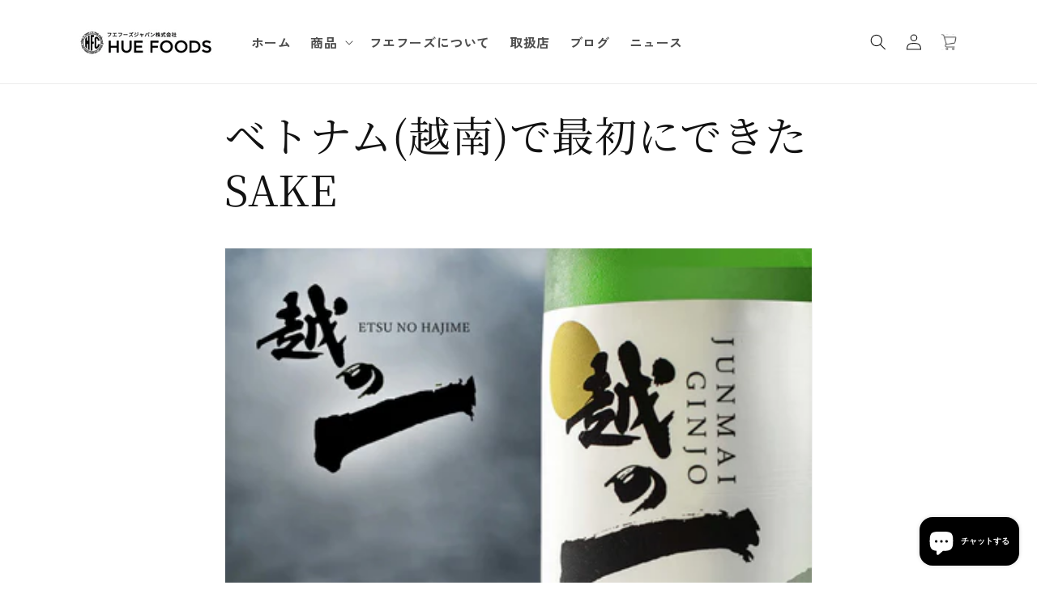

--- FILE ---
content_type: text/html; charset=utf-8
request_url: https://huefoods.jp/pages/etsu_no_hajime
body_size: 30669
content:
<!doctype html>
<html class="js" lang="ja">
  <head>
    <meta name="google-site-verification" content="jXqgdVBLqWezjWaFfsjU_iKCDPac3VZ5BQY-o6GDRX8" />
    <meta charset="utf-8">
    <meta http-equiv="X-UA-Compatible" content="IE=edge">
    <meta name="viewport" content="width=device-width,initial-scale=1">
    <meta name="theme-color" content="">
    <link rel="canonical" href="https://huefoods.jp/pages/etsu_no_hajime"><link rel="icon" type="image/png" href="//huefoods.jp/cdn/shop/files/2024-08-18_12.31.32.png?crop=center&height=32&v=1724199453&width=32"><link rel="preconnect" href="https://fonts.shopifycdn.com" crossorigin><title>
      ベトナムでよく飲まれているお酒：越の一
 &ndash; huefoods</title>

    
      <meta name="description" content="ベトナムから届けるめずらしいお酒。あと味にしっかりとしたうま味を感じることができ、のど越しはスッキリとしています。日本のお米とは作る日本酒とは違った味わいの楽しさをぜひ味わってみてください。 《ご購入はこちら》">
    

    

<meta property="og:site_name" content="huefoods">
<meta property="og:url" content="https://huefoods.jp/pages/etsu_no_hajime">
<meta property="og:title" content="ベトナムでよく飲まれているお酒：越の一">
<meta property="og:type" content="website">
<meta property="og:description" content="ベトナムから届けるめずらしいお酒。あと味にしっかりとしたうま味を感じることができ、のど越しはスッキリとしています。日本のお米とは作る日本酒とは違った味わいの楽しさをぜひ味わってみてください。 《ご購入はこちら》"><meta property="og:image" content="http://huefoods.jp/cdn/shop/files/1260_x_220_px.jpg?v=1648540792">
  <meta property="og:image:secure_url" content="https://huefoods.jp/cdn/shop/files/1260_x_220_px.jpg?v=1648540792">
  <meta property="og:image:width" content="1740">
  <meta property="og:image:height" content="800"><meta name="twitter:card" content="summary_large_image">
<meta name="twitter:title" content="ベトナムでよく飲まれているお酒：越の一">
<meta name="twitter:description" content="ベトナムから届けるめずらしいお酒。あと味にしっかりとしたうま味を感じることができ、のど越しはスッキリとしています。日本のお米とは作る日本酒とは違った味わいの楽しさをぜひ味わってみてください。 《ご購入はこちら》">


    <script src="//huefoods.jp/cdn/shop/t/12/assets/constants.js?v=132983761750457495441724184799" defer="defer"></script>
    <script src="//huefoods.jp/cdn/shop/t/12/assets/pubsub.js?v=158357773527763999511724184799" defer="defer"></script>
    <script src="//huefoods.jp/cdn/shop/t/12/assets/global.js?v=88558128918567037191724184799" defer="defer"></script>
    <script src="//huefoods.jp/cdn/shop/t/12/assets/details-disclosure.js?v=13653116266235556501724184799" defer="defer"></script>
    <script src="//huefoods.jp/cdn/shop/t/12/assets/details-modal.js?v=25581673532751508451724184799" defer="defer"></script>
    <script src="//huefoods.jp/cdn/shop/t/12/assets/search-form.js?v=133129549252120666541724184799" defer="defer"></script><script src="//huefoods.jp/cdn/shop/t/12/assets/animations.js?v=88693664871331136111724184798" defer="defer"></script><script>window.performance && window.performance.mark && window.performance.mark('shopify.content_for_header.start');</script><meta id="shopify-digital-wallet" name="shopify-digital-wallet" content="/27375796293/digital_wallets/dialog">
<meta name="shopify-checkout-api-token" content="826634ceabd9d0ff4cac52212651a079">
<meta id="in-context-paypal-metadata" data-shop-id="27375796293" data-venmo-supported="false" data-environment="production" data-locale="ja_JP" data-paypal-v4="true" data-currency="JPY">
<script async="async" src="/checkouts/internal/preloads.js?locale=ja-JP"></script>
<link rel="preconnect" href="https://shop.app" crossorigin="anonymous">
<script async="async" src="https://shop.app/checkouts/internal/preloads.js?locale=ja-JP&shop_id=27375796293" crossorigin="anonymous"></script>
<script id="apple-pay-shop-capabilities" type="application/json">{"shopId":27375796293,"countryCode":"JP","currencyCode":"JPY","merchantCapabilities":["supports3DS"],"merchantId":"gid:\/\/shopify\/Shop\/27375796293","merchantName":"huefoods","requiredBillingContactFields":["postalAddress","email","phone"],"requiredShippingContactFields":["postalAddress","email","phone"],"shippingType":"shipping","supportedNetworks":["visa","masterCard","amex","jcb","discover"],"total":{"type":"pending","label":"huefoods","amount":"1.00"},"shopifyPaymentsEnabled":true,"supportsSubscriptions":true}</script>
<script id="shopify-features" type="application/json">{"accessToken":"826634ceabd9d0ff4cac52212651a079","betas":["rich-media-storefront-analytics"],"domain":"huefoods.jp","predictiveSearch":false,"shopId":27375796293,"locale":"ja"}</script>
<script>var Shopify = Shopify || {};
Shopify.shop = "huefoods.myshopify.com";
Shopify.locale = "ja";
Shopify.currency = {"active":"JPY","rate":"1.0"};
Shopify.country = "JP";
Shopify.theme = {"name":"Dawn Custom","id":130542993477,"schema_name":"Dawn","schema_version":"15.0.2","theme_store_id":887,"role":"main"};
Shopify.theme.handle = "null";
Shopify.theme.style = {"id":null,"handle":null};
Shopify.cdnHost = "huefoods.jp/cdn";
Shopify.routes = Shopify.routes || {};
Shopify.routes.root = "/";</script>
<script type="module">!function(o){(o.Shopify=o.Shopify||{}).modules=!0}(window);</script>
<script>!function(o){function n(){var o=[];function n(){o.push(Array.prototype.slice.apply(arguments))}return n.q=o,n}var t=o.Shopify=o.Shopify||{};t.loadFeatures=n(),t.autoloadFeatures=n()}(window);</script>
<script>
  window.ShopifyPay = window.ShopifyPay || {};
  window.ShopifyPay.apiHost = "shop.app\/pay";
  window.ShopifyPay.redirectState = null;
</script>
<script id="shop-js-analytics" type="application/json">{"pageType":"page"}</script>
<script defer="defer" async type="module" src="//huefoods.jp/cdn/shopifycloud/shop-js/modules/v2/client.init-shop-cart-sync_CZKilf07.ja.esm.js"></script>
<script defer="defer" async type="module" src="//huefoods.jp/cdn/shopifycloud/shop-js/modules/v2/chunk.common_rlhnONO2.esm.js"></script>
<script type="module">
  await import("//huefoods.jp/cdn/shopifycloud/shop-js/modules/v2/client.init-shop-cart-sync_CZKilf07.ja.esm.js");
await import("//huefoods.jp/cdn/shopifycloud/shop-js/modules/v2/chunk.common_rlhnONO2.esm.js");

  window.Shopify.SignInWithShop?.initShopCartSync?.({"fedCMEnabled":true,"windoidEnabled":true});

</script>
<script>
  window.Shopify = window.Shopify || {};
  if (!window.Shopify.featureAssets) window.Shopify.featureAssets = {};
  window.Shopify.featureAssets['shop-js'] = {"shop-cart-sync":["modules/v2/client.shop-cart-sync_BwCHLH8C.ja.esm.js","modules/v2/chunk.common_rlhnONO2.esm.js"],"init-fed-cm":["modules/v2/client.init-fed-cm_CQXj6EwP.ja.esm.js","modules/v2/chunk.common_rlhnONO2.esm.js"],"shop-button":["modules/v2/client.shop-button_B7JE2zCc.ja.esm.js","modules/v2/chunk.common_rlhnONO2.esm.js"],"init-windoid":["modules/v2/client.init-windoid_DQ9csUH7.ja.esm.js","modules/v2/chunk.common_rlhnONO2.esm.js"],"shop-cash-offers":["modules/v2/client.shop-cash-offers_DxEVlT9h.ja.esm.js","modules/v2/chunk.common_rlhnONO2.esm.js","modules/v2/chunk.modal_BI56FOb0.esm.js"],"shop-toast-manager":["modules/v2/client.shop-toast-manager_BE8_-kNb.ja.esm.js","modules/v2/chunk.common_rlhnONO2.esm.js"],"init-shop-email-lookup-coordinator":["modules/v2/client.init-shop-email-lookup-coordinator_BgbPPTAQ.ja.esm.js","modules/v2/chunk.common_rlhnONO2.esm.js"],"pay-button":["modules/v2/client.pay-button_hoKCMeMC.ja.esm.js","modules/v2/chunk.common_rlhnONO2.esm.js"],"avatar":["modules/v2/client.avatar_BTnouDA3.ja.esm.js"],"init-shop-cart-sync":["modules/v2/client.init-shop-cart-sync_CZKilf07.ja.esm.js","modules/v2/chunk.common_rlhnONO2.esm.js"],"shop-login-button":["modules/v2/client.shop-login-button_BXDQHqjj.ja.esm.js","modules/v2/chunk.common_rlhnONO2.esm.js","modules/v2/chunk.modal_BI56FOb0.esm.js"],"init-customer-accounts-sign-up":["modules/v2/client.init-customer-accounts-sign-up_C3NeUvFd.ja.esm.js","modules/v2/client.shop-login-button_BXDQHqjj.ja.esm.js","modules/v2/chunk.common_rlhnONO2.esm.js","modules/v2/chunk.modal_BI56FOb0.esm.js"],"init-shop-for-new-customer-accounts":["modules/v2/client.init-shop-for-new-customer-accounts_D-v2xi0b.ja.esm.js","modules/v2/client.shop-login-button_BXDQHqjj.ja.esm.js","modules/v2/chunk.common_rlhnONO2.esm.js","modules/v2/chunk.modal_BI56FOb0.esm.js"],"init-customer-accounts":["modules/v2/client.init-customer-accounts_Cciaq_Mb.ja.esm.js","modules/v2/client.shop-login-button_BXDQHqjj.ja.esm.js","modules/v2/chunk.common_rlhnONO2.esm.js","modules/v2/chunk.modal_BI56FOb0.esm.js"],"shop-follow-button":["modules/v2/client.shop-follow-button_CM9l58Wl.ja.esm.js","modules/v2/chunk.common_rlhnONO2.esm.js","modules/v2/chunk.modal_BI56FOb0.esm.js"],"lead-capture":["modules/v2/client.lead-capture_oVhdpGxe.ja.esm.js","modules/v2/chunk.common_rlhnONO2.esm.js","modules/v2/chunk.modal_BI56FOb0.esm.js"],"checkout-modal":["modules/v2/client.checkout-modal_BbgmKIDX.ja.esm.js","modules/v2/chunk.common_rlhnONO2.esm.js","modules/v2/chunk.modal_BI56FOb0.esm.js"],"shop-login":["modules/v2/client.shop-login_BRorRhgW.ja.esm.js","modules/v2/chunk.common_rlhnONO2.esm.js","modules/v2/chunk.modal_BI56FOb0.esm.js"],"payment-terms":["modules/v2/client.payment-terms_Ba4TR13R.ja.esm.js","modules/v2/chunk.common_rlhnONO2.esm.js","modules/v2/chunk.modal_BI56FOb0.esm.js"]};
</script>
<script>(function() {
  var isLoaded = false;
  function asyncLoad() {
    if (isLoaded) return;
    isLoaded = true;
    var urls = ["https:\/\/asia-northeast1-affiliate-pr.cloudfunctions.net\/script?shop=huefoods.myshopify.com","\/\/cdn.shopify.com\/proxy\/cafe7d4570a87736a23d9e8b88d1e16a8350019af313fc9d2f9efe8dcd33a9a0\/api.goaffpro.com\/loader.js?shop=huefoods.myshopify.com\u0026sp-cache-control=cHVibGljLCBtYXgtYWdlPTkwMA"];
    for (var i = 0; i < urls.length; i++) {
      var s = document.createElement('script');
      s.type = 'text/javascript';
      s.async = true;
      s.src = urls[i];
      var x = document.getElementsByTagName('script')[0];
      x.parentNode.insertBefore(s, x);
    }
  };
  if(window.attachEvent) {
    window.attachEvent('onload', asyncLoad);
  } else {
    window.addEventListener('load', asyncLoad, false);
  }
})();</script>
<script id="__st">var __st={"a":27375796293,"offset":32400,"reqid":"ef65552a-26eb-472d-97a5-c518666c4e2f-1769013513","pageurl":"huefoods.jp\/pages\/etsu_no_hajime","s":"pages-81464590405","u":"e7720b0f3b2a","p":"page","rtyp":"page","rid":81464590405};</script>
<script>window.ShopifyPaypalV4VisibilityTracking = true;</script>
<script id="captcha-bootstrap">!function(){'use strict';const t='contact',e='account',n='new_comment',o=[[t,t],['blogs',n],['comments',n],[t,'customer']],c=[[e,'customer_login'],[e,'guest_login'],[e,'recover_customer_password'],[e,'create_customer']],r=t=>t.map((([t,e])=>`form[action*='/${t}']:not([data-nocaptcha='true']) input[name='form_type'][value='${e}']`)).join(','),a=t=>()=>t?[...document.querySelectorAll(t)].map((t=>t.form)):[];function s(){const t=[...o],e=r(t);return a(e)}const i='password',u='form_key',d=['recaptcha-v3-token','g-recaptcha-response','h-captcha-response',i],f=()=>{try{return window.sessionStorage}catch{return}},m='__shopify_v',_=t=>t.elements[u];function p(t,e,n=!1){try{const o=window.sessionStorage,c=JSON.parse(o.getItem(e)),{data:r}=function(t){const{data:e,action:n}=t;return t[m]||n?{data:e,action:n}:{data:t,action:n}}(c);for(const[e,n]of Object.entries(r))t.elements[e]&&(t.elements[e].value=n);n&&o.removeItem(e)}catch(o){console.error('form repopulation failed',{error:o})}}const l='form_type',E='cptcha';function T(t){t.dataset[E]=!0}const w=window,h=w.document,L='Shopify',v='ce_forms',y='captcha';let A=!1;((t,e)=>{const n=(g='f06e6c50-85a8-45c8-87d0-21a2b65856fe',I='https://cdn.shopify.com/shopifycloud/storefront-forms-hcaptcha/ce_storefront_forms_captcha_hcaptcha.v1.5.2.iife.js',D={infoText:'hCaptchaによる保護',privacyText:'プライバシー',termsText:'利用規約'},(t,e,n)=>{const o=w[L][v],c=o.bindForm;if(c)return c(t,g,e,D).then(n);var r;o.q.push([[t,g,e,D],n]),r=I,A||(h.body.append(Object.assign(h.createElement('script'),{id:'captcha-provider',async:!0,src:r})),A=!0)});var g,I,D;w[L]=w[L]||{},w[L][v]=w[L][v]||{},w[L][v].q=[],w[L][y]=w[L][y]||{},w[L][y].protect=function(t,e){n(t,void 0,e),T(t)},Object.freeze(w[L][y]),function(t,e,n,w,h,L){const[v,y,A,g]=function(t,e,n){const i=e?o:[],u=t?c:[],d=[...i,...u],f=r(d),m=r(i),_=r(d.filter((([t,e])=>n.includes(e))));return[a(f),a(m),a(_),s()]}(w,h,L),I=t=>{const e=t.target;return e instanceof HTMLFormElement?e:e&&e.form},D=t=>v().includes(t);t.addEventListener('submit',(t=>{const e=I(t);if(!e)return;const n=D(e)&&!e.dataset.hcaptchaBound&&!e.dataset.recaptchaBound,o=_(e),c=g().includes(e)&&(!o||!o.value);(n||c)&&t.preventDefault(),c&&!n&&(function(t){try{if(!f())return;!function(t){const e=f();if(!e)return;const n=_(t);if(!n)return;const o=n.value;o&&e.removeItem(o)}(t);const e=Array.from(Array(32),(()=>Math.random().toString(36)[2])).join('');!function(t,e){_(t)||t.append(Object.assign(document.createElement('input'),{type:'hidden',name:u})),t.elements[u].value=e}(t,e),function(t,e){const n=f();if(!n)return;const o=[...t.querySelectorAll(`input[type='${i}']`)].map((({name:t})=>t)),c=[...d,...o],r={};for(const[a,s]of new FormData(t).entries())c.includes(a)||(r[a]=s);n.setItem(e,JSON.stringify({[m]:1,action:t.action,data:r}))}(t,e)}catch(e){console.error('failed to persist form',e)}}(e),e.submit())}));const S=(t,e)=>{t&&!t.dataset[E]&&(n(t,e.some((e=>e===t))),T(t))};for(const o of['focusin','change'])t.addEventListener(o,(t=>{const e=I(t);D(e)&&S(e,y())}));const B=e.get('form_key'),M=e.get(l),P=B&&M;t.addEventListener('DOMContentLoaded',(()=>{const t=y();if(P)for(const e of t)e.elements[l].value===M&&p(e,B);[...new Set([...A(),...v().filter((t=>'true'===t.dataset.shopifyCaptcha))])].forEach((e=>S(e,t)))}))}(h,new URLSearchParams(w.location.search),n,t,e,['guest_login'])})(!0,!0)}();</script>
<script integrity="sha256-4kQ18oKyAcykRKYeNunJcIwy7WH5gtpwJnB7kiuLZ1E=" data-source-attribution="shopify.loadfeatures" defer="defer" src="//huefoods.jp/cdn/shopifycloud/storefront/assets/storefront/load_feature-a0a9edcb.js" crossorigin="anonymous"></script>
<script crossorigin="anonymous" defer="defer" src="//huefoods.jp/cdn/shopifycloud/storefront/assets/shopify_pay/storefront-65b4c6d7.js?v=20250812"></script>
<script data-source-attribution="shopify.dynamic_checkout.dynamic.init">var Shopify=Shopify||{};Shopify.PaymentButton=Shopify.PaymentButton||{isStorefrontPortableWallets:!0,init:function(){window.Shopify.PaymentButton.init=function(){};var t=document.createElement("script");t.src="https://huefoods.jp/cdn/shopifycloud/portable-wallets/latest/portable-wallets.ja.js",t.type="module",document.head.appendChild(t)}};
</script>
<script data-source-attribution="shopify.dynamic_checkout.buyer_consent">
  function portableWalletsHideBuyerConsent(e){var t=document.getElementById("shopify-buyer-consent"),n=document.getElementById("shopify-subscription-policy-button");t&&n&&(t.classList.add("hidden"),t.setAttribute("aria-hidden","true"),n.removeEventListener("click",e))}function portableWalletsShowBuyerConsent(e){var t=document.getElementById("shopify-buyer-consent"),n=document.getElementById("shopify-subscription-policy-button");t&&n&&(t.classList.remove("hidden"),t.removeAttribute("aria-hidden"),n.addEventListener("click",e))}window.Shopify?.PaymentButton&&(window.Shopify.PaymentButton.hideBuyerConsent=portableWalletsHideBuyerConsent,window.Shopify.PaymentButton.showBuyerConsent=portableWalletsShowBuyerConsent);
</script>
<script data-source-attribution="shopify.dynamic_checkout.cart.bootstrap">document.addEventListener("DOMContentLoaded",(function(){function t(){return document.querySelector("shopify-accelerated-checkout-cart, shopify-accelerated-checkout")}if(t())Shopify.PaymentButton.init();else{new MutationObserver((function(e,n){t()&&(Shopify.PaymentButton.init(),n.disconnect())})).observe(document.body,{childList:!0,subtree:!0})}}));
</script>
<link id="shopify-accelerated-checkout-styles" rel="stylesheet" media="screen" href="https://huefoods.jp/cdn/shopifycloud/portable-wallets/latest/accelerated-checkout-backwards-compat.css" crossorigin="anonymous">
<style id="shopify-accelerated-checkout-cart">
        #shopify-buyer-consent {
  margin-top: 1em;
  display: inline-block;
  width: 100%;
}

#shopify-buyer-consent.hidden {
  display: none;
}

#shopify-subscription-policy-button {
  background: none;
  border: none;
  padding: 0;
  text-decoration: underline;
  font-size: inherit;
  cursor: pointer;
}

#shopify-subscription-policy-button::before {
  box-shadow: none;
}

      </style>
<script id="sections-script" data-sections="header" defer="defer" src="//huefoods.jp/cdn/shop/t/12/compiled_assets/scripts.js?v=563"></script>
<script>window.performance && window.performance.mark && window.performance.mark('shopify.content_for_header.end');</script>


    <style data-shopify>
      @font-face {
  font-family: "Zen Kaku Gothic New";
  font-weight: 400;
  font-style: normal;
  font-display: swap;
  src: url("//huefoods.jp/cdn/fonts/zen_kaku_gothic_new/zenkakugothicnew_n4.04cfb790a87c2fa56f40f47191b8c05620cc5b9c.woff2") format("woff2"),
       url("//huefoods.jp/cdn/fonts/zen_kaku_gothic_new/zenkakugothicnew_n4.9496f4244fdde226f75f70707742d1f64ea52225.woff") format("woff");
}

      @font-face {
  font-family: "Zen Kaku Gothic New";
  font-weight: 700;
  font-style: normal;
  font-display: swap;
  src: url("//huefoods.jp/cdn/fonts/zen_kaku_gothic_new/zenkakugothicnew_n7.c629355112e2c4394bf64889a68f5ace346cfdd0.woff2") format("woff2"),
       url("//huefoods.jp/cdn/fonts/zen_kaku_gothic_new/zenkakugothicnew_n7.42126078c22414f8c87e00eff728b3e0216214d7.woff") format("woff");
}

      
      
      @font-face {
  font-family: "Noto Serif Japanese";
  font-weight: 400;
  font-style: normal;
  font-display: swap;
  src: url("//huefoods.jp/cdn/fonts/noto_serif_japanese/notoserifjapanese_n4.129a6e5e74f6394a45842b527e9df05be016390b.woff2") format("woff2"),
       url("//huefoods.jp/cdn/fonts/noto_serif_japanese/notoserifjapanese_n4.0c2b83ce635bafb3b9a47772518433a2ba03b1e6.woff") format("woff");
}


      
        :root,
        .color-scheme-1 {
          --color-background: 255,255,255;
        
          --gradient-background: #ffffff;
        

        

        --color-foreground: 18,18,18;
        --color-background-contrast: 191,191,191;
        --color-shadow: 18,18,18;
        --color-button: 18,18,18;
        --color-button-text: 255,255,255;
        --color-secondary-button: 255,255,255;
        --color-secondary-button-text: 18,18,18;
        --color-link: 18,18,18;
        --color-badge-foreground: 18,18,18;
        --color-badge-background: 255,255,255;
        --color-badge-border: 18,18,18;
        --payment-terms-background-color: rgb(255 255 255);
      }
      
        
        .color-scheme-2 {
          --color-background: 243,243,243;
        
          --gradient-background: #f3f3f3;
        

        

        --color-foreground: 18,18,18;
        --color-background-contrast: 179,179,179;
        --color-shadow: 18,18,18;
        --color-button: 18,18,18;
        --color-button-text: 243,243,243;
        --color-secondary-button: 243,243,243;
        --color-secondary-button-text: 18,18,18;
        --color-link: 18,18,18;
        --color-badge-foreground: 18,18,18;
        --color-badge-background: 243,243,243;
        --color-badge-border: 18,18,18;
        --payment-terms-background-color: rgb(243 243 243);
      }
      
        
        .color-scheme-3 {
          --color-background: 36,40,51;
        
          --gradient-background: #242833;
        

        

        --color-foreground: 255,255,255;
        --color-background-contrast: 47,52,66;
        --color-shadow: 18,18,18;
        --color-button: 255,255,255;
        --color-button-text: 0,0,0;
        --color-secondary-button: 36,40,51;
        --color-secondary-button-text: 255,255,255;
        --color-link: 255,255,255;
        --color-badge-foreground: 255,255,255;
        --color-badge-background: 36,40,51;
        --color-badge-border: 255,255,255;
        --payment-terms-background-color: rgb(36 40 51);
      }
      
        
        .color-scheme-4 {
          --color-background: 18,18,18;
        
          --gradient-background: #121212;
        

        

        --color-foreground: 255,255,255;
        --color-background-contrast: 146,146,146;
        --color-shadow: 18,18,18;
        --color-button: 255,255,255;
        --color-button-text: 18,18,18;
        --color-secondary-button: 18,18,18;
        --color-secondary-button-text: 255,255,255;
        --color-link: 255,255,255;
        --color-badge-foreground: 255,255,255;
        --color-badge-background: 18,18,18;
        --color-badge-border: 255,255,255;
        --payment-terms-background-color: rgb(18 18 18);
      }
      
        
        .color-scheme-5 {
          --color-background: 51,79,180;
        
          --gradient-background: #334fb4;
        

        

        --color-foreground: 255,255,255;
        --color-background-contrast: 23,35,81;
        --color-shadow: 18,18,18;
        --color-button: 255,255,255;
        --color-button-text: 51,79,180;
        --color-secondary-button: 51,79,180;
        --color-secondary-button-text: 255,255,255;
        --color-link: 255,255,255;
        --color-badge-foreground: 255,255,255;
        --color-badge-background: 51,79,180;
        --color-badge-border: 255,255,255;
        --payment-terms-background-color: rgb(51 79 180);
      }
      

      body, .color-scheme-1, .color-scheme-2, .color-scheme-3, .color-scheme-4, .color-scheme-5 {
        color: rgba(var(--color-foreground), 0.75);
        background-color: rgb(var(--color-background));
      }

      :root {
        --font-body-family: "Zen Kaku Gothic New", sans-serif;
        --font-body-style: normal;
        --font-body-weight: 400;
        --font-body-weight-bold: 700;

        --font-heading-family: "Noto Serif Japanese", serif;
        --font-heading-style: normal;
        --font-heading-weight: 400;

        --font-body-scale: 1.0;
        --font-heading-scale: 1.0;

        --media-padding: px;
        --media-border-opacity: 0.05;
        --media-border-width: 1px;
        --media-radius: 0px;
        --media-shadow-opacity: 0.0;
        --media-shadow-horizontal-offset: 0px;
        --media-shadow-vertical-offset: 0px;
        --media-shadow-blur-radius: 0px;
        --media-shadow-visible: 0;

        --page-width: 120rem;
        --page-width-margin: 0rem;

        --product-card-image-padding: 0.0rem;
        --product-card-corner-radius: 0.0rem;
        --product-card-text-alignment: left;
        --product-card-border-width: 0.0rem;
        --product-card-border-opacity: 0.0;
        --product-card-shadow-opacity: 0.1;
        --product-card-shadow-visible: 1;
        --product-card-shadow-horizontal-offset: 0.0rem;
        --product-card-shadow-vertical-offset: 0.0rem;
        --product-card-shadow-blur-radius: 0.0rem;

        --collection-card-image-padding: 0.0rem;
        --collection-card-corner-radius: 0.0rem;
        --collection-card-text-alignment: left;
        --collection-card-border-width: 0.0rem;
        --collection-card-border-opacity: 0.0;
        --collection-card-shadow-opacity: 0.1;
        --collection-card-shadow-visible: 1;
        --collection-card-shadow-horizontal-offset: 0.0rem;
        --collection-card-shadow-vertical-offset: 0.0rem;
        --collection-card-shadow-blur-radius: 0.0rem;

        --blog-card-image-padding: 0.0rem;
        --blog-card-corner-radius: 0.0rem;
        --blog-card-text-alignment: left;
        --blog-card-border-width: 0.0rem;
        --blog-card-border-opacity: 0.0;
        --blog-card-shadow-opacity: 0.1;
        --blog-card-shadow-visible: 1;
        --blog-card-shadow-horizontal-offset: 0.0rem;
        --blog-card-shadow-vertical-offset: 0.0rem;
        --blog-card-shadow-blur-radius: 0.0rem;

        --badge-corner-radius: 4.0rem;

        --popup-border-width: 1px;
        --popup-border-opacity: 0.1;
        --popup-corner-radius: 0px;
        --popup-shadow-opacity: 0.0;
        --popup-shadow-horizontal-offset: 0px;
        --popup-shadow-vertical-offset: 0px;
        --popup-shadow-blur-radius: 0px;

        --drawer-border-width: 1px;
        --drawer-border-opacity: 0.1;
        --drawer-shadow-opacity: 0.0;
        --drawer-shadow-horizontal-offset: 0px;
        --drawer-shadow-vertical-offset: 0px;
        --drawer-shadow-blur-radius: 0px;

        --spacing-sections-desktop: 0px;
        --spacing-sections-mobile: 0px;

        --grid-desktop-vertical-spacing: 8px;
        --grid-desktop-horizontal-spacing: 8px;
        --grid-mobile-vertical-spacing: 4px;
        --grid-mobile-horizontal-spacing: 4px;

        --text-boxes-border-opacity: 0.0;
        --text-boxes-border-width: 0px;
        --text-boxes-radius: 0px;
        --text-boxes-shadow-opacity: 0.0;
        --text-boxes-shadow-visible: 0;
        --text-boxes-shadow-horizontal-offset: 0px;
        --text-boxes-shadow-vertical-offset: 0px;
        --text-boxes-shadow-blur-radius: 0px;

        --buttons-radius: 0px;
        --buttons-radius-outset: 0px;
        --buttons-border-width: 1px;
        --buttons-border-opacity: 1.0;
        --buttons-shadow-opacity: 0.0;
        --buttons-shadow-visible: 0;
        --buttons-shadow-horizontal-offset: 0px;
        --buttons-shadow-vertical-offset: 0px;
        --buttons-shadow-blur-radius: 0px;
        --buttons-border-offset: 0px;

        --inputs-radius: 0px;
        --inputs-border-width: 1px;
        --inputs-border-opacity: 0.55;
        --inputs-shadow-opacity: 0.0;
        --inputs-shadow-horizontal-offset: 0px;
        --inputs-margin-offset: 0px;
        --inputs-shadow-vertical-offset: 0px;
        --inputs-shadow-blur-radius: 0px;
        --inputs-radius-outset: 0px;

        --variant-pills-radius: 40px;
        --variant-pills-border-width: 1px;
        --variant-pills-border-opacity: 0.55;
        --variant-pills-shadow-opacity: 0.0;
        --variant-pills-shadow-horizontal-offset: 0px;
        --variant-pills-shadow-vertical-offset: 0px;
        --variant-pills-shadow-blur-radius: 0px;
      }

      *,
      *::before,
      *::after {
        box-sizing: inherit;
      }

      html {
        box-sizing: border-box;
        font-size: calc(var(--font-body-scale) * 62.5%);
        height: 100%;
      }

      body {
        display: grid;
        grid-template-rows: auto auto 1fr auto;
        grid-template-columns: 100%;
        min-height: 100%;
        margin: 0;
        font-size: 1.5rem;
        letter-spacing: 0.06rem;
        line-height: calc(1 + 0.8 / var(--font-body-scale));
        font-family: var(--font-body-family);
        font-style: var(--font-body-style);
        font-weight: var(--font-body-weight);
      }

      @media screen and (min-width: 750px) {
        body {
          font-size: 1.6rem;
        }
      }
    </style>

    <link href="//huefoods.jp/cdn/shop/t/12/assets/base.css?v=41369519695801324981724485217" rel="stylesheet" type="text/css" media="all" />
    <link rel="stylesheet" href="//huefoods.jp/cdn/shop/t/12/assets/component-cart-items.css?v=127384614032664249911724184798" media="print" onload="this.media='all'">
      <link rel="preload" as="font" href="//huefoods.jp/cdn/fonts/zen_kaku_gothic_new/zenkakugothicnew_n4.04cfb790a87c2fa56f40f47191b8c05620cc5b9c.woff2" type="font/woff2" crossorigin>
      

      <link rel="preload" as="font" href="//huefoods.jp/cdn/fonts/noto_serif_japanese/notoserifjapanese_n4.129a6e5e74f6394a45842b527e9df05be016390b.woff2" type="font/woff2" crossorigin>
      
<link
        rel="stylesheet"
        href="//huefoods.jp/cdn/shop/t/12/assets/component-predictive-search.css?v=118923337488134913561724184799"
        media="print"
        onload="this.media='all'"
      ><script>
      if (Shopify.designMode) {
        document.documentElement.classList.add('shopify-design-mode');
      }
    </script>
  <script src="https://cdn.shopify.com/extensions/e8878072-2f6b-4e89-8082-94b04320908d/inbox-1254/assets/inbox-chat-loader.js" type="text/javascript" defer="defer"></script>
<link href="https://monorail-edge.shopifysvc.com" rel="dns-prefetch">
<script>(function(){if ("sendBeacon" in navigator && "performance" in window) {try {var session_token_from_headers = performance.getEntriesByType('navigation')[0].serverTiming.find(x => x.name == '_s').description;} catch {var session_token_from_headers = undefined;}var session_cookie_matches = document.cookie.match(/_shopify_s=([^;]*)/);var session_token_from_cookie = session_cookie_matches && session_cookie_matches.length === 2 ? session_cookie_matches[1] : "";var session_token = session_token_from_headers || session_token_from_cookie || "";function handle_abandonment_event(e) {var entries = performance.getEntries().filter(function(entry) {return /monorail-edge.shopifysvc.com/.test(entry.name);});if (!window.abandonment_tracked && entries.length === 0) {window.abandonment_tracked = true;var currentMs = Date.now();var navigation_start = performance.timing.navigationStart;var payload = {shop_id: 27375796293,url: window.location.href,navigation_start,duration: currentMs - navigation_start,session_token,page_type: "page"};window.navigator.sendBeacon("https://monorail-edge.shopifysvc.com/v1/produce", JSON.stringify({schema_id: "online_store_buyer_site_abandonment/1.1",payload: payload,metadata: {event_created_at_ms: currentMs,event_sent_at_ms: currentMs}}));}}window.addEventListener('pagehide', handle_abandonment_event);}}());</script>
<script id="web-pixels-manager-setup">(function e(e,d,r,n,o){if(void 0===o&&(o={}),!Boolean(null===(a=null===(i=window.Shopify)||void 0===i?void 0:i.analytics)||void 0===a?void 0:a.replayQueue)){var i,a;window.Shopify=window.Shopify||{};var t=window.Shopify;t.analytics=t.analytics||{};var s=t.analytics;s.replayQueue=[],s.publish=function(e,d,r){return s.replayQueue.push([e,d,r]),!0};try{self.performance.mark("wpm:start")}catch(e){}var l=function(){var e={modern:/Edge?\/(1{2}[4-9]|1[2-9]\d|[2-9]\d{2}|\d{4,})\.\d+(\.\d+|)|Firefox\/(1{2}[4-9]|1[2-9]\d|[2-9]\d{2}|\d{4,})\.\d+(\.\d+|)|Chrom(ium|e)\/(9{2}|\d{3,})\.\d+(\.\d+|)|(Maci|X1{2}).+ Version\/(15\.\d+|(1[6-9]|[2-9]\d|\d{3,})\.\d+)([,.]\d+|)( \(\w+\)|)( Mobile\/\w+|) Safari\/|Chrome.+OPR\/(9{2}|\d{3,})\.\d+\.\d+|(CPU[ +]OS|iPhone[ +]OS|CPU[ +]iPhone|CPU IPhone OS|CPU iPad OS)[ +]+(15[._]\d+|(1[6-9]|[2-9]\d|\d{3,})[._]\d+)([._]\d+|)|Android:?[ /-](13[3-9]|1[4-9]\d|[2-9]\d{2}|\d{4,})(\.\d+|)(\.\d+|)|Android.+Firefox\/(13[5-9]|1[4-9]\d|[2-9]\d{2}|\d{4,})\.\d+(\.\d+|)|Android.+Chrom(ium|e)\/(13[3-9]|1[4-9]\d|[2-9]\d{2}|\d{4,})\.\d+(\.\d+|)|SamsungBrowser\/([2-9]\d|\d{3,})\.\d+/,legacy:/Edge?\/(1[6-9]|[2-9]\d|\d{3,})\.\d+(\.\d+|)|Firefox\/(5[4-9]|[6-9]\d|\d{3,})\.\d+(\.\d+|)|Chrom(ium|e)\/(5[1-9]|[6-9]\d|\d{3,})\.\d+(\.\d+|)([\d.]+$|.*Safari\/(?![\d.]+ Edge\/[\d.]+$))|(Maci|X1{2}).+ Version\/(10\.\d+|(1[1-9]|[2-9]\d|\d{3,})\.\d+)([,.]\d+|)( \(\w+\)|)( Mobile\/\w+|) Safari\/|Chrome.+OPR\/(3[89]|[4-9]\d|\d{3,})\.\d+\.\d+|(CPU[ +]OS|iPhone[ +]OS|CPU[ +]iPhone|CPU IPhone OS|CPU iPad OS)[ +]+(10[._]\d+|(1[1-9]|[2-9]\d|\d{3,})[._]\d+)([._]\d+|)|Android:?[ /-](13[3-9]|1[4-9]\d|[2-9]\d{2}|\d{4,})(\.\d+|)(\.\d+|)|Mobile Safari.+OPR\/([89]\d|\d{3,})\.\d+\.\d+|Android.+Firefox\/(13[5-9]|1[4-9]\d|[2-9]\d{2}|\d{4,})\.\d+(\.\d+|)|Android.+Chrom(ium|e)\/(13[3-9]|1[4-9]\d|[2-9]\d{2}|\d{4,})\.\d+(\.\d+|)|Android.+(UC? ?Browser|UCWEB|U3)[ /]?(15\.([5-9]|\d{2,})|(1[6-9]|[2-9]\d|\d{3,})\.\d+)\.\d+|SamsungBrowser\/(5\.\d+|([6-9]|\d{2,})\.\d+)|Android.+MQ{2}Browser\/(14(\.(9|\d{2,})|)|(1[5-9]|[2-9]\d|\d{3,})(\.\d+|))(\.\d+|)|K[Aa][Ii]OS\/(3\.\d+|([4-9]|\d{2,})\.\d+)(\.\d+|)/},d=e.modern,r=e.legacy,n=navigator.userAgent;return n.match(d)?"modern":n.match(r)?"legacy":"unknown"}(),u="modern"===l?"modern":"legacy",c=(null!=n?n:{modern:"",legacy:""})[u],f=function(e){return[e.baseUrl,"/wpm","/b",e.hashVersion,"modern"===e.buildTarget?"m":"l",".js"].join("")}({baseUrl:d,hashVersion:r,buildTarget:u}),m=function(e){var d=e.version,r=e.bundleTarget,n=e.surface,o=e.pageUrl,i=e.monorailEndpoint;return{emit:function(e){var a=e.status,t=e.errorMsg,s=(new Date).getTime(),l=JSON.stringify({metadata:{event_sent_at_ms:s},events:[{schema_id:"web_pixels_manager_load/3.1",payload:{version:d,bundle_target:r,page_url:o,status:a,surface:n,error_msg:t},metadata:{event_created_at_ms:s}}]});if(!i)return console&&console.warn&&console.warn("[Web Pixels Manager] No Monorail endpoint provided, skipping logging."),!1;try{return self.navigator.sendBeacon.bind(self.navigator)(i,l)}catch(e){}var u=new XMLHttpRequest;try{return u.open("POST",i,!0),u.setRequestHeader("Content-Type","text/plain"),u.send(l),!0}catch(e){return console&&console.warn&&console.warn("[Web Pixels Manager] Got an unhandled error while logging to Monorail."),!1}}}}({version:r,bundleTarget:l,surface:e.surface,pageUrl:self.location.href,monorailEndpoint:e.monorailEndpoint});try{o.browserTarget=l,function(e){var d=e.src,r=e.async,n=void 0===r||r,o=e.onload,i=e.onerror,a=e.sri,t=e.scriptDataAttributes,s=void 0===t?{}:t,l=document.createElement("script"),u=document.querySelector("head"),c=document.querySelector("body");if(l.async=n,l.src=d,a&&(l.integrity=a,l.crossOrigin="anonymous"),s)for(var f in s)if(Object.prototype.hasOwnProperty.call(s,f))try{l.dataset[f]=s[f]}catch(e){}if(o&&l.addEventListener("load",o),i&&l.addEventListener("error",i),u)u.appendChild(l);else{if(!c)throw new Error("Did not find a head or body element to append the script");c.appendChild(l)}}({src:f,async:!0,onload:function(){if(!function(){var e,d;return Boolean(null===(d=null===(e=window.Shopify)||void 0===e?void 0:e.analytics)||void 0===d?void 0:d.initialized)}()){var d=window.webPixelsManager.init(e)||void 0;if(d){var r=window.Shopify.analytics;r.replayQueue.forEach((function(e){var r=e[0],n=e[1],o=e[2];d.publishCustomEvent(r,n,o)})),r.replayQueue=[],r.publish=d.publishCustomEvent,r.visitor=d.visitor,r.initialized=!0}}},onerror:function(){return m.emit({status:"failed",errorMsg:"".concat(f," has failed to load")})},sri:function(e){var d=/^sha384-[A-Za-z0-9+/=]+$/;return"string"==typeof e&&d.test(e)}(c)?c:"",scriptDataAttributes:o}),m.emit({status:"loading"})}catch(e){m.emit({status:"failed",errorMsg:(null==e?void 0:e.message)||"Unknown error"})}}})({shopId: 27375796293,storefrontBaseUrl: "https://huefoods.jp",extensionsBaseUrl: "https://extensions.shopifycdn.com/cdn/shopifycloud/web-pixels-manager",monorailEndpoint: "https://monorail-edge.shopifysvc.com/unstable/produce_batch",surface: "storefront-renderer",enabledBetaFlags: ["2dca8a86"],webPixelsConfigList: [{"id":"877133893","configuration":"{\"shop\":\"huefoods.myshopify.com\",\"cookie_duration\":\"604800\"}","eventPayloadVersion":"v1","runtimeContext":"STRICT","scriptVersion":"a2e7513c3708f34b1f617d7ce88f9697","type":"APP","apiClientId":2744533,"privacyPurposes":["ANALYTICS","MARKETING"],"dataSharingAdjustments":{"protectedCustomerApprovalScopes":["read_customer_address","read_customer_email","read_customer_name","read_customer_personal_data","read_customer_phone"]}},{"id":"63668293","eventPayloadVersion":"v1","runtimeContext":"LAX","scriptVersion":"1","type":"CUSTOM","privacyPurposes":["ANALYTICS"],"name":"Google Analytics tag (migrated)"},{"id":"shopify-app-pixel","configuration":"{}","eventPayloadVersion":"v1","runtimeContext":"STRICT","scriptVersion":"0450","apiClientId":"shopify-pixel","type":"APP","privacyPurposes":["ANALYTICS","MARKETING"]},{"id":"shopify-custom-pixel","eventPayloadVersion":"v1","runtimeContext":"LAX","scriptVersion":"0450","apiClientId":"shopify-pixel","type":"CUSTOM","privacyPurposes":["ANALYTICS","MARKETING"]}],isMerchantRequest: false,initData: {"shop":{"name":"huefoods","paymentSettings":{"currencyCode":"JPY"},"myshopifyDomain":"huefoods.myshopify.com","countryCode":"JP","storefrontUrl":"https:\/\/huefoods.jp"},"customer":null,"cart":null,"checkout":null,"productVariants":[],"purchasingCompany":null},},"https://huefoods.jp/cdn","fcfee988w5aeb613cpc8e4bc33m6693e112",{"modern":"","legacy":""},{"shopId":"27375796293","storefrontBaseUrl":"https:\/\/huefoods.jp","extensionBaseUrl":"https:\/\/extensions.shopifycdn.com\/cdn\/shopifycloud\/web-pixels-manager","surface":"storefront-renderer","enabledBetaFlags":"[\"2dca8a86\"]","isMerchantRequest":"false","hashVersion":"fcfee988w5aeb613cpc8e4bc33m6693e112","publish":"custom","events":"[[\"page_viewed\",{}]]"});</script><script>
  window.ShopifyAnalytics = window.ShopifyAnalytics || {};
  window.ShopifyAnalytics.meta = window.ShopifyAnalytics.meta || {};
  window.ShopifyAnalytics.meta.currency = 'JPY';
  var meta = {"page":{"pageType":"page","resourceType":"page","resourceId":81464590405,"requestId":"ef65552a-26eb-472d-97a5-c518666c4e2f-1769013513"}};
  for (var attr in meta) {
    window.ShopifyAnalytics.meta[attr] = meta[attr];
  }
</script>
<script class="analytics">
  (function () {
    var customDocumentWrite = function(content) {
      var jquery = null;

      if (window.jQuery) {
        jquery = window.jQuery;
      } else if (window.Checkout && window.Checkout.$) {
        jquery = window.Checkout.$;
      }

      if (jquery) {
        jquery('body').append(content);
      }
    };

    var hasLoggedConversion = function(token) {
      if (token) {
        return document.cookie.indexOf('loggedConversion=' + token) !== -1;
      }
      return false;
    }

    var setCookieIfConversion = function(token) {
      if (token) {
        var twoMonthsFromNow = new Date(Date.now());
        twoMonthsFromNow.setMonth(twoMonthsFromNow.getMonth() + 2);

        document.cookie = 'loggedConversion=' + token + '; expires=' + twoMonthsFromNow;
      }
    }

    var trekkie = window.ShopifyAnalytics.lib = window.trekkie = window.trekkie || [];
    if (trekkie.integrations) {
      return;
    }
    trekkie.methods = [
      'identify',
      'page',
      'ready',
      'track',
      'trackForm',
      'trackLink'
    ];
    trekkie.factory = function(method) {
      return function() {
        var args = Array.prototype.slice.call(arguments);
        args.unshift(method);
        trekkie.push(args);
        return trekkie;
      };
    };
    for (var i = 0; i < trekkie.methods.length; i++) {
      var key = trekkie.methods[i];
      trekkie[key] = trekkie.factory(key);
    }
    trekkie.load = function(config) {
      trekkie.config = config || {};
      trekkie.config.initialDocumentCookie = document.cookie;
      var first = document.getElementsByTagName('script')[0];
      var script = document.createElement('script');
      script.type = 'text/javascript';
      script.onerror = function(e) {
        var scriptFallback = document.createElement('script');
        scriptFallback.type = 'text/javascript';
        scriptFallback.onerror = function(error) {
                var Monorail = {
      produce: function produce(monorailDomain, schemaId, payload) {
        var currentMs = new Date().getTime();
        var event = {
          schema_id: schemaId,
          payload: payload,
          metadata: {
            event_created_at_ms: currentMs,
            event_sent_at_ms: currentMs
          }
        };
        return Monorail.sendRequest("https://" + monorailDomain + "/v1/produce", JSON.stringify(event));
      },
      sendRequest: function sendRequest(endpointUrl, payload) {
        // Try the sendBeacon API
        if (window && window.navigator && typeof window.navigator.sendBeacon === 'function' && typeof window.Blob === 'function' && !Monorail.isIos12()) {
          var blobData = new window.Blob([payload], {
            type: 'text/plain'
          });

          if (window.navigator.sendBeacon(endpointUrl, blobData)) {
            return true;
          } // sendBeacon was not successful

        } // XHR beacon

        var xhr = new XMLHttpRequest();

        try {
          xhr.open('POST', endpointUrl);
          xhr.setRequestHeader('Content-Type', 'text/plain');
          xhr.send(payload);
        } catch (e) {
          console.log(e);
        }

        return false;
      },
      isIos12: function isIos12() {
        return window.navigator.userAgent.lastIndexOf('iPhone; CPU iPhone OS 12_') !== -1 || window.navigator.userAgent.lastIndexOf('iPad; CPU OS 12_') !== -1;
      }
    };
    Monorail.produce('monorail-edge.shopifysvc.com',
      'trekkie_storefront_load_errors/1.1',
      {shop_id: 27375796293,
      theme_id: 130542993477,
      app_name: "storefront",
      context_url: window.location.href,
      source_url: "//huefoods.jp/cdn/s/trekkie.storefront.cd680fe47e6c39ca5d5df5f0a32d569bc48c0f27.min.js"});

        };
        scriptFallback.async = true;
        scriptFallback.src = '//huefoods.jp/cdn/s/trekkie.storefront.cd680fe47e6c39ca5d5df5f0a32d569bc48c0f27.min.js';
        first.parentNode.insertBefore(scriptFallback, first);
      };
      script.async = true;
      script.src = '//huefoods.jp/cdn/s/trekkie.storefront.cd680fe47e6c39ca5d5df5f0a32d569bc48c0f27.min.js';
      first.parentNode.insertBefore(script, first);
    };
    trekkie.load(
      {"Trekkie":{"appName":"storefront","development":false,"defaultAttributes":{"shopId":27375796293,"isMerchantRequest":null,"themeId":130542993477,"themeCityHash":"13708475915629418626","contentLanguage":"ja","currency":"JPY","eventMetadataId":"2bb56c3c-9284-4363-90ac-821cd220d152"},"isServerSideCookieWritingEnabled":true,"monorailRegion":"shop_domain","enabledBetaFlags":["65f19447"]},"Session Attribution":{},"S2S":{"facebookCapiEnabled":false,"source":"trekkie-storefront-renderer","apiClientId":580111}}
    );

    var loaded = false;
    trekkie.ready(function() {
      if (loaded) return;
      loaded = true;

      window.ShopifyAnalytics.lib = window.trekkie;

      var originalDocumentWrite = document.write;
      document.write = customDocumentWrite;
      try { window.ShopifyAnalytics.merchantGoogleAnalytics.call(this); } catch(error) {};
      document.write = originalDocumentWrite;

      window.ShopifyAnalytics.lib.page(null,{"pageType":"page","resourceType":"page","resourceId":81464590405,"requestId":"ef65552a-26eb-472d-97a5-c518666c4e2f-1769013513","shopifyEmitted":true});

      var match = window.location.pathname.match(/checkouts\/(.+)\/(thank_you|post_purchase)/)
      var token = match? match[1]: undefined;
      if (!hasLoggedConversion(token)) {
        setCookieIfConversion(token);
        
      }
    });


        var eventsListenerScript = document.createElement('script');
        eventsListenerScript.async = true;
        eventsListenerScript.src = "//huefoods.jp/cdn/shopifycloud/storefront/assets/shop_events_listener-3da45d37.js";
        document.getElementsByTagName('head')[0].appendChild(eventsListenerScript);

})();</script>
  <script>
  if (!window.ga || (window.ga && typeof window.ga !== 'function')) {
    window.ga = function ga() {
      (window.ga.q = window.ga.q || []).push(arguments);
      if (window.Shopify && window.Shopify.analytics && typeof window.Shopify.analytics.publish === 'function') {
        window.Shopify.analytics.publish("ga_stub_called", {}, {sendTo: "google_osp_migration"});
      }
      console.error("Shopify's Google Analytics stub called with:", Array.from(arguments), "\nSee https://help.shopify.com/manual/promoting-marketing/pixels/pixel-migration#google for more information.");
    };
    if (window.Shopify && window.Shopify.analytics && typeof window.Shopify.analytics.publish === 'function') {
      window.Shopify.analytics.publish("ga_stub_initialized", {}, {sendTo: "google_osp_migration"});
    }
  }
</script>
<script
  defer
  src="https://huefoods.jp/cdn/shopifycloud/perf-kit/shopify-perf-kit-3.0.4.min.js"
  data-application="storefront-renderer"
  data-shop-id="27375796293"
  data-render-region="gcp-us-central1"
  data-page-type="page"
  data-theme-instance-id="130542993477"
  data-theme-name="Dawn"
  data-theme-version="15.0.2"
  data-monorail-region="shop_domain"
  data-resource-timing-sampling-rate="10"
  data-shs="true"
  data-shs-beacon="true"
  data-shs-export-with-fetch="true"
  data-shs-logs-sample-rate="1"
  data-shs-beacon-endpoint="https://huefoods.jp/api/collect"
></script>
</head>

  <body class="gradient animate--hover-default">
    <a class="skip-to-content-link button visually-hidden" href="#MainContent">
      コンテンツに進む
    </a><!-- BEGIN sections: header-group -->
<div id="shopify-section-sections--16202814750789__announcement-bar" class="shopify-section shopify-section-group-header-group announcement-bar-section"><link href="//huefoods.jp/cdn/shop/t/12/assets/component-slideshow.css?v=170654395204511176521724184799" rel="stylesheet" type="text/css" media="all" />
<link href="//huefoods.jp/cdn/shop/t/12/assets/component-slider.css?v=14039311878856620671724184799" rel="stylesheet" type="text/css" media="all" />


<div
  class="utility-bar color-scheme-4 gradient"
  
>
  <div class="page-width utility-bar__grid"><div class="localization-wrapper">
</div>
  </div>
</div>


</div><div id="shopify-section-sections--16202814750789__header" class="shopify-section shopify-section-group-header-group section-header"><link rel="stylesheet" href="//huefoods.jp/cdn/shop/t/12/assets/component-list-menu.css?v=151968516119678728991724184799" media="print" onload="this.media='all'">
<link rel="stylesheet" href="//huefoods.jp/cdn/shop/t/12/assets/component-search.css?v=165164710990765432851724184799" media="print" onload="this.media='all'">
<link rel="stylesheet" href="//huefoods.jp/cdn/shop/t/12/assets/component-menu-drawer.css?v=110695408305392539491724184799" media="print" onload="this.media='all'">
<link rel="stylesheet" href="//huefoods.jp/cdn/shop/t/12/assets/component-cart-notification.css?v=54116361853792938221724184798" media="print" onload="this.media='all'"><link rel="stylesheet" href="//huefoods.jp/cdn/shop/t/12/assets/component-price.css?v=70172745017360139101724184799" media="print" onload="this.media='all'"><style>
  header-drawer {
    justify-self: start;
    margin-left: -1.2rem;
  }@media screen and (min-width: 990px) {
      header-drawer {
        display: none;
      }
    }.menu-drawer-container {
    display: flex;
  }

  .list-menu {
    list-style: none;
    padding: 0;
    margin: 0;
  }

  .list-menu--inline {
    display: inline-flex;
    flex-wrap: wrap;
  }

  summary.list-menu__item {
    padding-right: 2.7rem;
  }

  .list-menu__item {
    display: flex;
    align-items: center;
    line-height: calc(1 + 0.3 / var(--font-body-scale));
  }

  .list-menu__item--link {
    text-decoration: none;
    padding-bottom: 1rem;
    padding-top: 1rem;
    line-height: calc(1 + 0.8 / var(--font-body-scale));
  }

  @media screen and (min-width: 750px) {
    .list-menu__item--link {
      padding-bottom: 0.5rem;
      padding-top: 0.5rem;
    }
  }
</style><style data-shopify>.header {
    padding: 10px 3rem 10px 3rem;
  }

  .section-header {
    position: sticky; /* This is for fixing a Safari z-index issue. PR #2147 */
    margin-bottom: 0px;
  }

  @media screen and (min-width: 750px) {
    .section-header {
      margin-bottom: 0px;
    }
  }

  @media screen and (min-width: 990px) {
    .header {
      padding-top: 20px;
      padding-bottom: 20px;
    }
  }</style><script src="//huefoods.jp/cdn/shop/t/12/assets/cart-notification.js?v=133508293167896966491724184798" defer="defer"></script>

<svg xmlns="http://www.w3.org/2000/svg" class="hidden">
  <symbol id="icon-search" viewbox="0 0 18 19" fill="none">
    <path fill-rule="evenodd" clip-rule="evenodd" d="M11.03 11.68A5.784 5.784 0 112.85 3.5a5.784 5.784 0 018.18 8.18zm.26 1.12a6.78 6.78 0 11.72-.7l5.4 5.4a.5.5 0 11-.71.7l-5.41-5.4z" fill="currentColor"/>
  </symbol>

  <symbol id="icon-reset" class="icon icon-close"  fill="none" viewBox="0 0 18 18" stroke="currentColor">
    <circle r="8.5" cy="9" cx="9" stroke-opacity="0.2"/>
    <path d="M6.82972 6.82915L1.17193 1.17097" stroke-linecap="round" stroke-linejoin="round" transform="translate(5 5)"/>
    <path d="M1.22896 6.88502L6.77288 1.11523" stroke-linecap="round" stroke-linejoin="round" transform="translate(5 5)"/>
  </symbol>

  <symbol id="icon-close" class="icon icon-close" fill="none" viewBox="0 0 18 17">
    <path d="M.865 15.978a.5.5 0 00.707.707l7.433-7.431 7.579 7.282a.501.501 0 00.846-.37.5.5 0 00-.153-.351L9.712 8.546l7.417-7.416a.5.5 0 10-.707-.708L8.991 7.853 1.413.573a.5.5 0 10-.693.72l7.563 7.268-7.418 7.417z" fill="currentColor">
  </symbol>
</svg><sticky-header data-sticky-type="on-scroll-up" class="header-wrapper color-scheme-1 gradient header-wrapper--border-bottom"><header class="header header--middle-left header--mobile-center page-width header--has-menu header--has-account">

<header-drawer data-breakpoint="tablet">
  <details id="Details-menu-drawer-container" class="menu-drawer-container">
    <summary
      class="header__icon header__icon--menu header__icon--summary link focus-inset"
      aria-label="メニュー"
    >
      <span>
        <svg
  xmlns="http://www.w3.org/2000/svg"
  aria-hidden="true"
  focusable="false"
  class="icon icon-hamburger"
  fill="none"
  viewBox="0 0 18 16"
>
  <path d="M1 .5a.5.5 0 100 1h15.71a.5.5 0 000-1H1zM.5 8a.5.5 0 01.5-.5h15.71a.5.5 0 010 1H1A.5.5 0 01.5 8zm0 7a.5.5 0 01.5-.5h15.71a.5.5 0 010 1H1a.5.5 0 01-.5-.5z" fill="currentColor">
</svg>

        <svg
  xmlns="http://www.w3.org/2000/svg"
  aria-hidden="true"
  focusable="false"
  class="icon icon-close"
  fill="none"
  viewBox="0 0 18 17"
>
  <path d="M.865 15.978a.5.5 0 00.707.707l7.433-7.431 7.579 7.282a.501.501 0 00.846-.37.5.5 0 00-.153-.351L9.712 8.546l7.417-7.416a.5.5 0 10-.707-.708L8.991 7.853 1.413.573a.5.5 0 10-.693.72l7.563 7.268-7.418 7.417z" fill="currentColor">
</svg>

      </span>
    </summary>
    <div id="menu-drawer" class="gradient menu-drawer motion-reduce color-scheme-1">
      <div class="menu-drawer__inner-container">
        <div class="menu-drawer__navigation-container">
          <nav class="menu-drawer__navigation">
            <ul class="menu-drawer__menu has-submenu list-menu" role="list"><li><a
                      id="HeaderDrawer-ホーム"
                      href="/"
                      class="menu-drawer__menu-item list-menu__item link link--text focus-inset"
                      
                    >
                      ホーム
                    </a></li><li><details id="Details-menu-drawer-menu-item-2">
                      <summary
                        id="HeaderDrawer-商品"
                        class="menu-drawer__menu-item list-menu__item link link--text focus-inset"
                      >
                        商品
                        <svg
  viewBox="0 0 14 10"
  fill="none"
  aria-hidden="true"
  focusable="false"
  class="icon icon-arrow"
  xmlns="http://www.w3.org/2000/svg"
>
  <path fill-rule="evenodd" clip-rule="evenodd" d="M8.537.808a.5.5 0 01.817-.162l4 4a.5.5 0 010 .708l-4 4a.5.5 0 11-.708-.708L11.793 5.5H1a.5.5 0 010-1h10.793L8.646 1.354a.5.5 0 01-.109-.546z" fill="currentColor">
</svg>

                        <svg aria-hidden="true" focusable="false" class="icon icon-caret" viewBox="0 0 10 6">
  <path fill-rule="evenodd" clip-rule="evenodd" d="M9.354.646a.5.5 0 00-.708 0L5 4.293 1.354.646a.5.5 0 00-.708.708l4 4a.5.5 0 00.708 0l4-4a.5.5 0 000-.708z" fill="currentColor">
</svg>

                      </summary>
                      <div
                        id="link-商品"
                        class="menu-drawer__submenu has-submenu gradient motion-reduce"
                        tabindex="-1"
                      >
                        <div class="menu-drawer__inner-submenu">
                          <button class="menu-drawer__close-button link link--text focus-inset" aria-expanded="true">
                            <svg
  viewBox="0 0 14 10"
  fill="none"
  aria-hidden="true"
  focusable="false"
  class="icon icon-arrow"
  xmlns="http://www.w3.org/2000/svg"
>
  <path fill-rule="evenodd" clip-rule="evenodd" d="M8.537.808a.5.5 0 01.817-.162l4 4a.5.5 0 010 .708l-4 4a.5.5 0 11-.708-.708L11.793 5.5H1a.5.5 0 010-1h10.793L8.646 1.354a.5.5 0 01-.109-.546z" fill="currentColor">
</svg>

                            商品
                          </button>
                          <ul class="menu-drawer__menu list-menu" role="list" tabindex="-1"><li><a
                                    id="HeaderDrawer-商品-sake-清酒"
                                    href="/collections/%E6%B8%85%E9%85%92"
                                    class="menu-drawer__menu-item link link--text list-menu__item focus-inset"
                                    
                                  >
                                    SAKE（清酒）
                                  </a></li><li><a
                                    id="HeaderDrawer-商品-本格焼酎"
                                    href="/collections/spirits"
                                    class="menu-drawer__menu-item link link--text list-menu__item focus-inset"
                                    
                                  >
                                    本格焼酎
                                  </a></li><li><a
                                    id="HeaderDrawer-商品-すっきりさわやか梅酒"
                                    href="/collections/liqueur"
                                    class="menu-drawer__menu-item link link--text list-menu__item focus-inset"
                                    
                                  >
                                    すっきりさわやか梅酒
                                  </a></li><li><a
                                    id="HeaderDrawer-商品-めずらしいベトナム焼酎"
                                    href="/collections/shochu"
                                    class="menu-drawer__menu-item link link--text list-menu__item focus-inset"
                                    
                                  >
                                    めずらしいベトナム焼酎
                                  </a></li><li><a
                                    id="HeaderDrawer-商品-おすすめギフトセット"
                                    href="/collections/giftset"
                                    class="menu-drawer__menu-item link link--text list-menu__item focus-inset"
                                    
                                  >
                                    おすすめギフトセット
                                  </a></li><li><a
                                    id="HeaderDrawer-商品-すべての商品"
                                    href="/collections"
                                    class="menu-drawer__menu-item link link--text list-menu__item focus-inset"
                                    
                                  >
                                    すべての商品
                                  </a></li><li><a
                                    id="HeaderDrawer-商品-eギフト"
                                    href="https://mall.line.me/sb/huefoods"
                                    class="menu-drawer__menu-item link link--text list-menu__item focus-inset"
                                    
                                  >
                                    Eギフト
                                  </a></li></ul>
                        </div>
                      </div>
                    </details></li><li><a
                      id="HeaderDrawer-フエフーズについて"
                      href="/pages/%E3%83%86%E3%82%B9%E3%83%88-%E3%83%95%E3%82%A8%E3%83%95%E3%83%BC%E3%82%BA%E3%81%AB%E3%81%A4%E3%81%84%E3%81%A6"
                      class="menu-drawer__menu-item list-menu__item link link--text focus-inset"
                      
                    >
                      フエフーズについて
                    </a></li><li><a
                      id="HeaderDrawer-取扱店"
                      href="/pages/%E5%8F%96%E6%89%B1%E5%BA%97"
                      class="menu-drawer__menu-item list-menu__item link link--text focus-inset"
                      
                    >
                      取扱店
                    </a></li><li><a
                      id="HeaderDrawer-ブログ"
                      href="/blogs/blog"
                      class="menu-drawer__menu-item list-menu__item link link--text focus-inset"
                      
                    >
                      ブログ
                    </a></li><li><a
                      id="HeaderDrawer-ニュース"
                      href="/blogs/news"
                      class="menu-drawer__menu-item list-menu__item link link--text focus-inset"
                      
                    >
                      ニュース
                    </a></li></ul>
          </nav>
          <div class="menu-drawer__utility-links"><a
                href="/account/login"
                class="menu-drawer__account link focus-inset h5 medium-hide large-up-hide"
              ><account-icon><svg
  xmlns="http://www.w3.org/2000/svg"
  aria-hidden="true"
  focusable="false"
  class="icon icon-account"
  fill="none"
  viewBox="0 0 18 19"
>
  <path fill-rule="evenodd" clip-rule="evenodd" d="M6 4.5a3 3 0 116 0 3 3 0 01-6 0zm3-4a4 4 0 100 8 4 4 0 000-8zm5.58 12.15c1.12.82 1.83 2.24 1.91 4.85H1.51c.08-2.6.79-4.03 1.9-4.85C4.66 11.75 6.5 11.5 9 11.5s4.35.26 5.58 1.15zM9 10.5c-2.5 0-4.65.24-6.17 1.35C1.27 12.98.5 14.93.5 18v.5h17V18c0-3.07-.77-5.02-2.33-6.15-1.52-1.1-3.67-1.35-6.17-1.35z" fill="currentColor">
</svg>

</account-icon>ログイン</a><div class="menu-drawer__localization header-localization">
</div><ul class="list list-social list-unstyled" role="list"></ul>
          </div>
        </div>
      </div>
    </div>
  </details>
</header-drawer>
<a href="/" class="header__heading-link link link--text focus-inset"><div class="header__heading-logo-wrapper">
                
                <img src="//huefoods.jp/cdn/shop/files/2024-08-18_12.27.41.png?v=1724199350&amp;width=600" alt="huefoods" srcset="//huefoods.jp/cdn/shop/files/2024-08-18_12.27.41.png?v=1724199350&amp;width=180 180w, //huefoods.jp/cdn/shop/files/2024-08-18_12.27.41.png?v=1724199350&amp;width=270 270w, //huefoods.jp/cdn/shop/files/2024-08-18_12.27.41.png?v=1724199350&amp;width=360 360w" width="180" height="48.13186813186814" loading="eager" class="header__heading-logo motion-reduce" sizes="(max-width: 360px) 50vw, 180px">
              </div></a>

<nav class="header__inline-menu">
  <ul class="list-menu list-menu--inline" role="list"><li><a
            id="HeaderMenu-ホーム"
            href="/"
            class="header__menu-item list-menu__item link link--text focus-inset"
            
          >
            <span
            >ホーム</span>
          </a></li><li><header-menu>
            <details id="Details-HeaderMenu-2">
              <summary
                id="HeaderMenu-商品"
                class="header__menu-item list-menu__item link focus-inset"
              >
                <span
                >商品</span>
                <svg aria-hidden="true" focusable="false" class="icon icon-caret" viewBox="0 0 10 6">
  <path fill-rule="evenodd" clip-rule="evenodd" d="M9.354.646a.5.5 0 00-.708 0L5 4.293 1.354.646a.5.5 0 00-.708.708l4 4a.5.5 0 00.708 0l4-4a.5.5 0 000-.708z" fill="currentColor">
</svg>

              </summary>
              <ul
                id="HeaderMenu-MenuList-2"
                class="header__submenu list-menu list-menu--disclosure color-scheme-1 gradient caption-large motion-reduce global-settings-popup"
                role="list"
                tabindex="-1"
              ><li><a
                        id="HeaderMenu-商品-sake-清酒"
                        href="/collections/%E6%B8%85%E9%85%92"
                        class="header__menu-item list-menu__item link link--text focus-inset caption-large"
                        
                      >
                        SAKE（清酒）
                      </a></li><li><a
                        id="HeaderMenu-商品-本格焼酎"
                        href="/collections/spirits"
                        class="header__menu-item list-menu__item link link--text focus-inset caption-large"
                        
                      >
                        本格焼酎
                      </a></li><li><a
                        id="HeaderMenu-商品-すっきりさわやか梅酒"
                        href="/collections/liqueur"
                        class="header__menu-item list-menu__item link link--text focus-inset caption-large"
                        
                      >
                        すっきりさわやか梅酒
                      </a></li><li><a
                        id="HeaderMenu-商品-めずらしいベトナム焼酎"
                        href="/collections/shochu"
                        class="header__menu-item list-menu__item link link--text focus-inset caption-large"
                        
                      >
                        めずらしいベトナム焼酎
                      </a></li><li><a
                        id="HeaderMenu-商品-おすすめギフトセット"
                        href="/collections/giftset"
                        class="header__menu-item list-menu__item link link--text focus-inset caption-large"
                        
                      >
                        おすすめギフトセット
                      </a></li><li><a
                        id="HeaderMenu-商品-すべての商品"
                        href="/collections"
                        class="header__menu-item list-menu__item link link--text focus-inset caption-large"
                        
                      >
                        すべての商品
                      </a></li><li><a
                        id="HeaderMenu-商品-eギフト"
                        href="https://mall.line.me/sb/huefoods"
                        class="header__menu-item list-menu__item link link--text focus-inset caption-large"
                        
                      >
                        Eギフト
                      </a></li></ul>
            </details>
          </header-menu></li><li><a
            id="HeaderMenu-フエフーズについて"
            href="/pages/%E3%83%86%E3%82%B9%E3%83%88-%E3%83%95%E3%82%A8%E3%83%95%E3%83%BC%E3%82%BA%E3%81%AB%E3%81%A4%E3%81%84%E3%81%A6"
            class="header__menu-item list-menu__item link link--text focus-inset"
            
          >
            <span
            >フエフーズについて</span>
          </a></li><li><a
            id="HeaderMenu-取扱店"
            href="/pages/%E5%8F%96%E6%89%B1%E5%BA%97"
            class="header__menu-item list-menu__item link link--text focus-inset"
            
          >
            <span
            >取扱店</span>
          </a></li><li><a
            id="HeaderMenu-ブログ"
            href="/blogs/blog"
            class="header__menu-item list-menu__item link link--text focus-inset"
            
          >
            <span
            >ブログ</span>
          </a></li><li><a
            id="HeaderMenu-ニュース"
            href="/blogs/news"
            class="header__menu-item list-menu__item link link--text focus-inset"
            
          >
            <span
            >ニュース</span>
          </a></li></ul>
</nav>

<div class="header__icons">
      <div class="desktop-localization-wrapper">
</div>
      
      

<details-modal class="header__search">
  <details>
    <summary
      class="header__icon header__icon--search header__icon--summary link focus-inset modal__toggle"
      aria-haspopup="dialog"
      aria-label="検索"
    >
      <span>
        <svg class="modal__toggle-open icon icon-search" aria-hidden="true" focusable="false">
          <use href="#icon-search">
        </svg>
        <svg class="modal__toggle-close icon icon-close" aria-hidden="true" focusable="false">
          <use href="#icon-close">
        </svg>
      </span>
    </summary>
    <div
      class="search-modal modal__content gradient"
      role="dialog"
      aria-modal="true"
      aria-label="検索"
    >
      <div class="modal-overlay"></div>
      <div
        class="search-modal__content search-modal__content-bottom"
        tabindex="-1"
      ><predictive-search class="search-modal__form" data-loading-text="読み込み中…"><form action="/search" method="get" role="search" class="search search-modal__form">
          <div class="field">
            <input
              class="search__input field__input"
              id="Search-In-Modal"
              type="search"
              name="q"
              value=""
              placeholder="検索"role="combobox"
                aria-expanded="false"
                aria-owns="predictive-search-results"
                aria-controls="predictive-search-results"
                aria-haspopup="listbox"
                aria-autocomplete="list"
                autocorrect="off"
                autocomplete="off"
                autocapitalize="off"
                spellcheck="false">
            <label class="field__label" for="Search-In-Modal">検索</label>
            <input type="hidden" name="options[prefix]" value="last">
            <button
              type="reset"
              class="reset__button field__button hidden"
              aria-label="検索ワードをクリアする"
            >
              <svg class="icon icon-close" aria-hidden="true" focusable="false">
                <use xlink:href="#icon-reset">
              </svg>
            </button>
            <button class="search__button field__button" aria-label="検索">
              <svg class="icon icon-search" aria-hidden="true" focusable="false">
                <use href="#icon-search">
              </svg>
            </button>
          </div><div class="predictive-search predictive-search--header" tabindex="-1" data-predictive-search>

<div class="predictive-search__loading-state">
  <svg
    aria-hidden="true"
    focusable="false"
    class="spinner"
    viewBox="0 0 66 66"
    xmlns="http://www.w3.org/2000/svg"
  >
    <circle class="path" fill="none" stroke-width="6" cx="33" cy="33" r="30"></circle>
  </svg>
</div>
</div>

            <span class="predictive-search-status visually-hidden" role="status" aria-hidden="true"></span></form></predictive-search><button
          type="button"
          class="search-modal__close-button modal__close-button link link--text focus-inset"
          aria-label="閉じる"
        >
          <svg class="icon icon-close" aria-hidden="true" focusable="false">
            <use href="#icon-close">
          </svg>
        </button>
      </div>
    </div>
  </details>
</details-modal>

<a href="/account/login" class="header__icon header__icon--account link focus-inset small-hide"><account-icon><svg
  xmlns="http://www.w3.org/2000/svg"
  aria-hidden="true"
  focusable="false"
  class="icon icon-account"
  fill="none"
  viewBox="0 0 18 19"
>
  <path fill-rule="evenodd" clip-rule="evenodd" d="M6 4.5a3 3 0 116 0 3 3 0 01-6 0zm3-4a4 4 0 100 8 4 4 0 000-8zm5.58 12.15c1.12.82 1.83 2.24 1.91 4.85H1.51c.08-2.6.79-4.03 1.9-4.85C4.66 11.75 6.5 11.5 9 11.5s4.35.26 5.58 1.15zM9 10.5c-2.5 0-4.65.24-6.17 1.35C1.27 12.98.5 14.93.5 18v.5h17V18c0-3.07-.77-5.02-2.33-6.15-1.52-1.1-3.67-1.35-6.17-1.35z" fill="currentColor">
</svg>

</account-icon><span class="visually-hidden">ログイン</span>
        </a>
      <a href="/cart" class="header__icon header__icon--cart link focus-inset" id="cart-icon-bubble">

<svg class="icon icon-cart" width="47" height="47" viewBox="0 0 47 47" fill="none" xmlns="http://www.w3.org/2000/svg" xmlns:xlink="http://www.w3.org/1999/xlink">
<rect width="46.2" height="46.2" fill="white"/>
<rect x="12" y="13" width="21" height="21" fill="url(#pattern0_29_3)"/>
<defs>
<pattern id="pattern0_29_3" patternContentUnits="objectBoundingBox" width="1" height="1">
<use xlink:href="#image0_29_3" transform="scale(0.00390625)"/>
</pattern>
<image id="image0_29_3" width="256" height="256" xlink:href="[data-uri]"/>
</defs>
</svg>
<span class="visually-hidden">カート</span></a>
      
    </div>
  </header>
</sticky-header>

<cart-notification>
  <div class="cart-notification-wrapper page-width">
    <div
      id="cart-notification"
      class="cart-notification focus-inset color-scheme-1 gradient"
      aria-modal="true"
      aria-label="カートにアイテムが追加されました"
      role="dialog"
      tabindex="-1"
    >
      <div class="cart-notification__header">
        <h2 class="cart-notification__heading caption-large text-body"><svg
  class="icon icon-checkmark"
  aria-hidden="true"
  focusable="false"
  xmlns="http://www.w3.org/2000/svg"
  viewBox="0 0 12 9"
  fill="none"
>
  <path fill-rule="evenodd" clip-rule="evenodd" d="M11.35.643a.5.5 0 01.006.707l-6.77 6.886a.5.5 0 01-.719-.006L.638 4.845a.5.5 0 11.724-.69l2.872 3.011 6.41-6.517a.5.5 0 01.707-.006h-.001z" fill="currentColor"/>
</svg>
カートにアイテムが追加されました
        </h2>
        <button
          type="button"
          class="cart-notification__close modal__close-button link link--text focus-inset"
          aria-label="閉じる"
        >
          <svg class="icon icon-close" aria-hidden="true" focusable="false">
            <use href="#icon-close">
          </svg>
        </button>
      </div>
      <div id="cart-notification-product" class="cart-notification-product"></div>
      <div class="cart-notification__links">
        <a
          href="/cart"
          id="cart-notification-button"
          class="button button--secondary button--full-width"
        >カートを見る</a>
        <form action="/cart" method="post" id="cart-notification-form">
          <button class="button button--primary button--full-width" name="checkout">
            ご購入手続きへ
          </button>
        </form>
        <button type="button" class="link button-label">買い物を続ける</button>
      </div>
    </div>
  </div>
</cart-notification>
<style data-shopify>
  .cart-notification {
    display: none;
  }
</style>


<script type="application/ld+json">
  {
    "@context": "http://schema.org",
    "@type": "Organization",
    "name": "huefoods",
    
      "logo": "https:\/\/huefoods.jp\/cdn\/shop\/files\/2024-08-18_12.27.41.png?v=1724199350\u0026width=500",
    
    "sameAs": [
      "",
      "",
      "",
      "",
      "",
      "",
      "",
      "",
      ""
    ],
    "url": "https:\/\/huefoods.jp\/pages\/etsu_no_hajime"
  }
</script>
</div>
<!-- END sections: header-group -->

    <main id="MainContent" class="content-for-layout focus-none" role="main" tabindex="-1">
      <section id="shopify-section-template--16202814226501__main" class="shopify-section section"><link href="//huefoods.jp/cdn/shop/t/12/assets/section-main-page.css?v=848677459125201531724184800" rel="stylesheet" type="text/css" media="all" />
<style data-shopify>.section-template--16202814226501__main-padding {
    padding-top: 21px;
    padding-bottom: 21px;
  }

  @media screen and (min-width: 750px) {
    .section-template--16202814226501__main-padding {
      padding-top: 28px;
      padding-bottom: 28px;
    }
  }</style><div class="page-width page-width--narrow section-template--16202814226501__main-padding">
  <h1 class="main-page-title page-title h0 scroll-trigger animate--fade-in">
    ベトナム(越南)で最初にできたSAKE　
  </h1>
  <div class="rte scroll-trigger animate--slide-in">
    <h1 style="text-align: center;"><img src="https://cdn.shopify.com/s/files/1/0273/7579/6293/files/1_3e664ec9-6257-4c23-a6c1-ff1d5b3e4297_480x480.jpg?v=1639800385" alt="越の一 1" width="100%"></h1>
<h1 style="text-align: center;"><img src="https://cdn.shopify.com/s/files/1/0273/7579/6293/files/Kura_Master_2022_1_480x480.jpg?v=1649910250" alt="Kura Master" width="100%"></h1>
<h1 style="text-align: center;"><img src="https://cdn.shopify.com/s/files/1/0273/7579/6293/files/10000105_02_075dec22-f6f3-45a7-a803-de1e1241eff3_480x480.jpg?v=1649726148" alt="越の一 2" width="100%"></h1>
<h1 style="text-align: center;"><img src="https://cdn.shopify.com/s/files/1/0273/7579/6293/files/2_f1b4d7ff-9567-4e60-b89f-752c8e15597f_480x480.jpg?v=1649726472" alt="越の一 3" width="100%"></h1>
<p><img src="https://cdn.shopify.com/s/files/1/0273/7579/6293/files/3_11e2c0f0-8fe6-494f-bc72-bbdb6fd37d58_480x480.jpg?v=1649726502" alt="越の一 4" width="100%"></p>
<p><img src="https://cdn.shopify.com/s/files/1/0273/7579/6293/files/4_6d5fe090-684f-4563-91f3-e1879759325e_480x480.jpg?v=1649726538" alt="越の一 5" width="100%"></p>
<p><img src="https://cdn.shopify.com/s/files/1/0273/7579/6293/files/5_49e35c5f-ac40-4bd3-b9d8-960ec4a08205_480x480.jpg?v=1649726576" alt="越の一 6" width="100%"></p>
<p><img src="https://cdn.shopify.com/s/files/1/0273/7579/6293/files/10000105_13_480x480.jpg?v=1649726630" alt="米について 1" width="100%"></p>
<p><img src="https://cdn.shopify.com/s/files/1/0273/7579/6293/files/10000105_11_480x480.jpg?v=1649726675" alt="米について 2" width="100%"></p>
<p><img src="https://cdn.shopify.com/s/files/1/0273/7579/6293/files/10000105_09_058d7d25-6394-4ef3-96df-586faa724897_480x480.jpg?v=1649726832" alt="杜氏について" width="100%"></p>
<p><img src="https://cdn.shopify.com/s/files/1/0273/7579/6293/files/10000105_15_4a1c3d78-cbe2-4eea-9617-594a57943e6e_480x480.jpg?v=1649726854" alt="フエフーズについて" width="100%"></p>
<p><img src="https://cdn.shopify.com/s/files/1/0273/7579/6293/files/10000105_17_480x480.jpg?v=1649726894" alt="SDGs" width="100%"></p>
<p> </p>
<p style="text-align: center;">【注意事項】<br> 飲酒運転は法律で禁止されています。<br> 妊娠中や授乳期の飲酒は、胎児・乳児の発育に悪影響を与える恐れがあります。<br> 20歳未満の飲酒は法律により禁止されています。</p>
<p><a href="https://huefoods.jp/products/etsunohajime-vietnam-sake"><img src="https://cdn.shopify.com/s/files/1/0273/7579/6293/files/buttomofpurchase_480x480.jpg?v=1649755746" alt="購入ボタン" width="100%"></a></p>
  </div>
</div>


<style> #shopify-section-template--16202814226501__main .button-container {text-align: center; margin-top: 50px;} #shopify-section-template--16202814226501__main .button-container .button:hover {color: #fff;} </style></section>
    </main>

    <!-- BEGIN sections: footer-group -->
<div id="shopify-section-sections--16202814718021__footer" class="shopify-section shopify-section-group-footer-group">
<link href="//huefoods.jp/cdn/shop/t/12/assets/section-footer.css?v=61390616271034004541724184800" rel="stylesheet" type="text/css" media="all" />
<link href="//huefoods.jp/cdn/shop/t/12/assets/component-newsletter.css?v=4727253280200485261724184799" rel="stylesheet" type="text/css" media="all" />
<link href="//huefoods.jp/cdn/shop/t/12/assets/component-list-menu.css?v=151968516119678728991724184799" rel="stylesheet" type="text/css" media="all" />
<link href="//huefoods.jp/cdn/shop/t/12/assets/component-list-payment.css?v=69253961410771838501724184799" rel="stylesheet" type="text/css" media="all" />
<link href="//huefoods.jp/cdn/shop/t/12/assets/component-list-social.css?v=35792976012981934991724184799" rel="stylesheet" type="text/css" media="all" />
<style data-shopify>.footer {
    margin-top: 36px;
  }

  .section-sections--16202814718021__footer-padding {
    padding-top: 27px;
    padding-bottom: 27px;
  }

  @media screen and (min-width: 750px) {
    .footer {
      margin-top: 48px;
    }

    .section-sections--16202814718021__footer-padding {
      padding-top: 36px;
      padding-bottom: 36px;
    }
  }</style><!-- ここからfooterにバナー画像追加するコードを追記 -->
<div class="footer-banner">
  <picture>
    <source media="(max-width: 767px)" srcset="//huefoods.jp/cdn/shop/files/1120x1800.png?v=1732069684">
    <source media="(min-width: 768px)" srcset="//huefoods.jp/cdn/shop/files/4800x1680.png?v=1732069615">
    <img src="//huefoods.jp/cdn/shop/files/4800x1680.png?v=1732069615" alt="Footer banner" loading="lazy">
  </picture>
</div>
<!-- ここまでfooterにバナー画像追加するコードを追記 -->

<footer class="footer color-scheme-1 gradient section-sections--16202814718021__footer-padding"><div class="footer__content-top page-width"><div
            class="footer__blocks-wrapper grid grid--1-col grid--2-col grid--4-col-tablet  scroll-trigger animate--slide-in"
            
              data-cascade
            
          ><div
                class="footer-block grid__item scroll-trigger animate--slide-in"
                
                
                  data-cascade
                  style="--animation-order: 1;"
                
              ><div class="footer-block__details-content footer-block-image center"><div
                          class="footer-block__image-wrapper"
                          style="max-width: min(100%, 380px);"
                        >

                          <!-- フッター内の画像にリンクが設定されている場合のみページ推移させる 417行目にリンク追加のコードを追加 -->
                          <div class="footer-block__details-content footer-block-image center"><div
                                class="footer-block__image-wrapper"
                                style="max-width: min(100%, 380px);"
                              >
                                
                                
                                <img
                                  srcset="//huefoods.jp/cdn/shop/files/5a3773fc85d4740061db77345cdecff4.png?v=1724221065&width=380, //huefoods.jp/cdn/shop/files/5a3773fc85d4740061db77345cdecff4.png?v=1724221065&width=760 2x"
                                  src="//huefoods.jp/cdn/shop/files/5a3773fc85d4740061db77345cdecff4.png?v=1724221065&width=760"
                                  alt=""
                                  loading="lazy"
                                  width="1080"
                                  height="1080"
                                >
                                
                                
                              </div></div>
                          <!-- /フッター内の画像にリンクが設定されている場合のみページ推移させる -->
                          
                        </div></div></div><div
                class="footer-block grid__item scroll-trigger animate--slide-in"
                
                
                  data-cascade
                  style="--animation-order: 2;"
                
              ><div class="footer-block__details-content footer-block-image center"><div
                          class="footer-block__image-wrapper"
                          style="max-width: min(100%, 380px);"
                        >

                          <!-- フッター内の画像にリンクが設定されている場合のみページ推移させる 417行目にリンク追加のコードを追加 -->
                          <div class="footer-block__details-content footer-block-image center"><div
                                class="footer-block__image-wrapper"
                                style="max-width: min(100%, 380px);"
                              >
                                
                                  <a href="https://lin.ee/7zjN2SW" target="_blank">
                                
                                
                                <img
                                  srcset="//huefoods.jp/cdn/shop/files/1_46fb0a30-a83c-40e2-9c02-e2684792d19f.png?v=1729503020&width=380, //huefoods.jp/cdn/shop/files/1_46fb0a30-a83c-40e2-9c02-e2684792d19f.png?v=1729503020&width=760 2x"
                                  src="//huefoods.jp/cdn/shop/files/1_46fb0a30-a83c-40e2-9c02-e2684792d19f.png?v=1729503020&width=760"
                                  alt=""
                                  loading="lazy"
                                  width="1080"
                                  height="1080"
                                >
                                
                                
                                  </a>
                                
                              </div></div>
                          <!-- /フッター内の画像にリンクが設定されている場合のみページ推移させる -->
                          
                        </div></div></div><div
                class="footer-block grid__item footer-block--menu scroll-trigger animate--slide-in"
                
                
                  data-cascade
                  style="--animation-order: 3;"
                
              ><ul class="footer-block__details-content list-unstyled"><li>
                            <a
                              href="/pages/contact"
                              class="link link--text list-menu__item list-menu__item--link"
                            >
                              お問い合わせ
                            </a>
                          </li><li>
                            <a
                              href="/pages/%E3%82%88%E3%81%8F%E3%81%82%E3%82%8B%E3%81%94%E8%B3%AA%E5%95%8F"
                              class="link link--text list-menu__item list-menu__item--link"
                            >
                              よくあるご質問
                            </a>
                          </li><li>
                            <a
                              href="/pages/tokuteishouhou"
                              class="link link--text list-menu__item list-menu__item--link"
                            >
                              特定商取引法に基づく表記
                            </a>
                          </li><li>
                            <a
                              href="/policies/terms-of-service"
                              class="link link--text list-menu__item list-menu__item--link"
                            >
                              利用規約
                            </a>
                          </li><li>
                            <a
                              href="/policies/refund-policy"
                              class="link link--text list-menu__item list-menu__item--link"
                            >
                              返金ポリシー
                            </a>
                          </li><li>
                            <a
                              href="https://huefoods.jp/pages/%E4%BC%9A%E7%A4%BE%E6%A6%82%E8%A6%81"
                              class="link link--text list-menu__item list-menu__item--link"
                            >
                              会社概要
                            </a>
                          </li><li>
                            <a
                              href="/pages/privacypolicy"
                              class="link link--text list-menu__item list-menu__item--link"
                            >
                              プライバシーポリシー
                            </a>
                          </li><li>
                            <a
                              href="/pages/%E5%8F%96%E6%89%B1%E5%BA%97"
                              class="link link--text list-menu__item list-menu__item--link"
                            >
                              取扱店
                            </a>
                          </li><li>
                            <a
                              href="/pages/%E5%B0%8F%E5%A3%B2%E5%BA%97%E6%A7%98-%E9%A3%B2%E9%A3%9F%E5%BA%97%E6%A7%98%E3%81%B8"
                              class="link link--text list-menu__item list-menu__item--link"
                            >
                              小売店様・飲食店様へ
                            </a>
                          </li><li>
                            <a
                              href="/pages/%E9%85%8D%E9%80%81%E3%81%AB%E9%96%A2%E3%81%97%E3%81%A6"
                              class="link link--text list-menu__item list-menu__item--link"
                            >
                              配送について
                            </a>
                          </li></ul></div></div><div
          class="footer-block--newsletter scroll-trigger animate--slide-in"
          
            data-cascade
          
        ></div>
      </div><div
    class="footer__content-bottom scroll-trigger animate--slide-in"
    
      data-cascade
    
  >
    <div class="footer__content-bottom-wrapper page-width">
      <div class="footer__column footer__localization isolate"></div>
      <div class="footer__column footer__column--info"><div class="footer__payment">
            <span class="visually-hidden">決済方法</span>
            <ul class="list list-payment" role="list"><li class="list-payment__item">
                  <svg class="icon icon--full-color" xmlns="http://www.w3.org/2000/svg" role="img" aria-labelledby="pi-american_express" viewBox="0 0 38 24" width="38" height="24"><title id="pi-american_express">American Express</title><path fill="#000" d="M35 0H3C1.3 0 0 1.3 0 3v18c0 1.7 1.4 3 3 3h32c1.7 0 3-1.3 3-3V3c0-1.7-1.4-3-3-3Z" opacity=".07"/><path fill="#006FCF" d="M35 1c1.1 0 2 .9 2 2v18c0 1.1-.9 2-2 2H3c-1.1 0-2-.9-2-2V3c0-1.1.9-2 2-2h32Z"/><path fill="#FFF" d="M22.012 19.936v-8.421L37 11.528v2.326l-1.732 1.852L37 17.573v2.375h-2.766l-1.47-1.622-1.46 1.628-9.292-.02Z"/><path fill="#006FCF" d="M23.013 19.012v-6.57h5.572v1.513h-3.768v1.028h3.678v1.488h-3.678v1.01h3.768v1.531h-5.572Z"/><path fill="#006FCF" d="m28.557 19.012 3.083-3.289-3.083-3.282h2.386l1.884 2.083 1.89-2.082H37v.051l-3.017 3.23L37 18.92v.093h-2.307l-1.917-2.103-1.898 2.104h-2.321Z"/><path fill="#FFF" d="M22.71 4.04h3.614l1.269 2.881V4.04h4.46l.77 2.159.771-2.159H37v8.421H19l3.71-8.421Z"/><path fill="#006FCF" d="m23.395 4.955-2.916 6.566h2l.55-1.315h2.98l.55 1.315h2.05l-2.904-6.566h-2.31Zm.25 3.777.875-2.09.873 2.09h-1.748Z"/><path fill="#006FCF" d="M28.581 11.52V4.953l2.811.01L32.84 9l1.456-4.046H37v6.565l-1.74.016v-4.51l-1.644 4.494h-1.59L30.35 7.01v4.51h-1.768Z"/></svg>

                </li><li class="list-payment__item">
                  <svg class="icon icon--full-color" version="1.1" xmlns="http://www.w3.org/2000/svg" role="img" x="0" y="0" width="38" height="24" viewBox="0 0 165.521 105.965" xml:space="preserve" aria-labelledby="pi-apple_pay"><title id="pi-apple_pay">Apple Pay</title><path fill="#000" d="M150.698 0H14.823c-.566 0-1.133 0-1.698.003-.477.004-.953.009-1.43.022-1.039.028-2.087.09-3.113.274a10.51 10.51 0 0 0-2.958.975 9.932 9.932 0 0 0-4.35 4.35 10.463 10.463 0 0 0-.975 2.96C.113 9.611.052 10.658.024 11.696a70.22 70.22 0 0 0-.022 1.43C0 13.69 0 14.256 0 14.823v76.318c0 .567 0 1.132.002 1.699.003.476.009.953.022 1.43.028 1.036.09 2.084.275 3.11a10.46 10.46 0 0 0 .974 2.96 9.897 9.897 0 0 0 1.83 2.52 9.874 9.874 0 0 0 2.52 1.83c.947.483 1.917.79 2.96.977 1.025.183 2.073.245 3.112.273.477.011.953.017 1.43.02.565.004 1.132.004 1.698.004h135.875c.565 0 1.132 0 1.697-.004.476-.002.952-.009 1.431-.02 1.037-.028 2.085-.09 3.113-.273a10.478 10.478 0 0 0 2.958-.977 9.955 9.955 0 0 0 4.35-4.35c.483-.947.789-1.917.974-2.96.186-1.026.246-2.074.274-3.11.013-.477.02-.954.022-1.43.004-.567.004-1.132.004-1.699V14.824c0-.567 0-1.133-.004-1.699a63.067 63.067 0 0 0-.022-1.429c-.028-1.038-.088-2.085-.274-3.112a10.4 10.4 0 0 0-.974-2.96 9.94 9.94 0 0 0-4.35-4.35A10.52 10.52 0 0 0 156.939.3c-1.028-.185-2.076-.246-3.113-.274a71.417 71.417 0 0 0-1.431-.022C151.83 0 151.263 0 150.698 0z" /><path fill="#FFF" d="M150.698 3.532l1.672.003c.452.003.905.008 1.36.02.793.022 1.719.065 2.583.22.75.135 1.38.34 1.984.648a6.392 6.392 0 0 1 2.804 2.807c.306.6.51 1.226.645 1.983.154.854.197 1.783.218 2.58.013.45.019.9.02 1.36.005.557.005 1.113.005 1.671v76.318c0 .558 0 1.114-.004 1.682-.002.45-.008.9-.02 1.35-.022.796-.065 1.725-.221 2.589a6.855 6.855 0 0 1-.645 1.975 6.397 6.397 0 0 1-2.808 2.807c-.6.306-1.228.511-1.971.645-.881.157-1.847.2-2.574.22-.457.01-.912.017-1.379.019-.555.004-1.113.004-1.669.004H14.801c-.55 0-1.1 0-1.66-.004a74.993 74.993 0 0 1-1.35-.018c-.744-.02-1.71-.064-2.584-.22a6.938 6.938 0 0 1-1.986-.65 6.337 6.337 0 0 1-1.622-1.18 6.355 6.355 0 0 1-1.178-1.623 6.935 6.935 0 0 1-.646-1.985c-.156-.863-.2-1.788-.22-2.578a66.088 66.088 0 0 1-.02-1.355l-.003-1.327V14.474l.002-1.325a66.7 66.7 0 0 1 .02-1.357c.022-.792.065-1.717.222-2.587a6.924 6.924 0 0 1 .646-1.981c.304-.598.7-1.144 1.18-1.623a6.386 6.386 0 0 1 1.624-1.18 6.96 6.96 0 0 1 1.98-.646c.865-.155 1.792-.198 2.586-.22.452-.012.905-.017 1.354-.02l1.677-.003h135.875" /><g><g><path fill="#000" d="M43.508 35.77c1.404-1.755 2.356-4.112 2.105-6.52-2.054.102-4.56 1.355-6.012 3.112-1.303 1.504-2.456 3.959-2.156 6.266 2.306.2 4.61-1.152 6.063-2.858" /><path fill="#000" d="M45.587 39.079c-3.35-.2-6.196 1.9-7.795 1.9-1.6 0-4.049-1.8-6.698-1.751-3.447.05-6.645 2-8.395 5.1-3.598 6.2-.95 15.4 2.55 20.45 1.699 2.5 3.747 5.25 6.445 5.151 2.55-.1 3.549-1.65 6.647-1.65 3.097 0 3.997 1.65 6.696 1.6 2.798-.05 4.548-2.5 6.247-5 1.95-2.85 2.747-5.6 2.797-5.75-.05-.05-5.396-2.101-5.446-8.251-.05-5.15 4.198-7.6 4.398-7.751-2.399-3.548-6.147-3.948-7.447-4.048" /></g><g><path fill="#000" d="M78.973 32.11c7.278 0 12.347 5.017 12.347 12.321 0 7.33-5.173 12.373-12.529 12.373h-8.058V69.62h-5.822V32.11h14.062zm-8.24 19.807h6.68c5.07 0 7.954-2.729 7.954-7.46 0-4.73-2.885-7.434-7.928-7.434h-6.706v14.894z" /><path fill="#000" d="M92.764 61.847c0-4.809 3.665-7.564 10.423-7.98l7.252-.442v-2.08c0-3.04-2.001-4.704-5.562-4.704-2.938 0-5.07 1.507-5.51 3.82h-5.252c.157-4.86 4.731-8.395 10.918-8.395 6.654 0 10.995 3.483 10.995 8.89v18.663h-5.38v-4.497h-.13c-1.534 2.937-4.914 4.782-8.579 4.782-5.406 0-9.175-3.222-9.175-8.057zm17.675-2.417v-2.106l-6.472.416c-3.64.234-5.536 1.585-5.536 3.95 0 2.288 1.975 3.77 5.068 3.77 3.95 0 6.94-2.522 6.94-6.03z" /><path fill="#000" d="M120.975 79.652v-4.496c.364.051 1.247.103 1.715.103 2.573 0 4.029-1.09 4.913-3.899l.52-1.663-9.852-27.293h6.082l6.863 22.146h.13l6.862-22.146h5.927l-10.216 28.67c-2.34 6.577-5.017 8.735-10.683 8.735-.442 0-1.872-.052-2.261-.157z" /></g></g></svg>

                </li><li class="list-payment__item">
                  <svg class="icon icon--full-color" xmlns="http://www.w3.org/2000/svg" role="img" viewBox="0 0 38 24" width="38" height="24" aria-labelledby="pi-google_pay"><title id="pi-google_pay">Google Pay</title><path d="M35 0H3C1.3 0 0 1.3 0 3v18c0 1.7 1.4 3 3 3h32c1.7 0 3-1.3 3-3V3c0-1.7-1.4-3-3-3z" fill="#000" opacity=".07"/><path d="M35 1c1.1 0 2 .9 2 2v18c0 1.1-.9 2-2 2H3c-1.1 0-2-.9-2-2V3c0-1.1.9-2 2-2h32" fill="#FFF"/><path d="M18.093 11.976v3.2h-1.018v-7.9h2.691a2.447 2.447 0 0 1 1.747.692 2.28 2.28 0 0 1 .11 3.224l-.11.116c-.47.447-1.098.69-1.747.674l-1.673-.006zm0-3.732v2.788h1.698c.377.012.741-.135 1.005-.404a1.391 1.391 0 0 0-1.005-2.354l-1.698-.03zm6.484 1.348c.65-.03 1.286.188 1.778.613.445.43.682 1.03.65 1.649v3.334h-.969v-.766h-.049a1.93 1.93 0 0 1-1.673.931 2.17 2.17 0 0 1-1.496-.533 1.667 1.667 0 0 1-.613-1.324 1.606 1.606 0 0 1 .613-1.336 2.746 2.746 0 0 1 1.698-.515c.517-.02 1.03.093 1.49.331v-.208a1.134 1.134 0 0 0-.417-.901 1.416 1.416 0 0 0-.98-.368 1.545 1.545 0 0 0-1.319.717l-.895-.564a2.488 2.488 0 0 1 2.182-1.06zM23.29 13.52a.79.79 0 0 0 .337.662c.223.176.5.269.785.263.429-.001.84-.17 1.146-.472.305-.286.478-.685.478-1.103a2.047 2.047 0 0 0-1.324-.374 1.716 1.716 0 0 0-1.03.294.883.883 0 0 0-.392.73zm9.286-3.75l-3.39 7.79h-1.048l1.281-2.728-2.224-5.062h1.103l1.612 3.885 1.569-3.885h1.097z" fill="#5F6368"/><path d="M13.986 11.284c0-.308-.024-.616-.073-.92h-4.29v1.747h2.451a2.096 2.096 0 0 1-.9 1.373v1.134h1.464a4.433 4.433 0 0 0 1.348-3.334z" fill="#4285F4"/><path d="M9.629 15.721a4.352 4.352 0 0 0 3.01-1.097l-1.466-1.14a2.752 2.752 0 0 1-4.094-1.44H5.577v1.17a4.53 4.53 0 0 0 4.052 2.507z" fill="#34A853"/><path d="M7.079 12.05a2.709 2.709 0 0 1 0-1.735v-1.17H5.577a4.505 4.505 0 0 0 0 4.075l1.502-1.17z" fill="#FBBC04"/><path d="M9.629 8.44a2.452 2.452 0 0 1 1.74.68l1.3-1.293a4.37 4.37 0 0 0-3.065-1.183 4.53 4.53 0 0 0-4.027 2.5l1.502 1.171a2.715 2.715 0 0 1 2.55-1.875z" fill="#EA4335"/></svg>

                </li><li class="list-payment__item">
                  <svg class="icon icon--full-color" width="38" height="24" role="img" aria-labelledby="pi-jcb" viewBox="0 0 38 24" xmlns="http://www.w3.org/2000/svg"><title id="pi-jcb">JCB</title><g fill="none" fill-rule="evenodd"><g fill-rule="nonzero"><path d="M35 0H3C1.3 0 0 1.3 0 3v18c0 1.7 1.4 3 3 3h32c1.7 0 3-1.3 3-3V3c0-1.7-1.4-3-3-3z" fill="#000" opacity=".07"/><path d="M35 1c1.1 0 2 .9 2 2v18c0 1.1-.9 2-2 2H3c-1.1 0-2-.9-2-2V3c0-1.1.9-2 2-2h32" fill="#FFF"/></g><path d="M11.5 5H15v11.5a2.5 2.5 0 0 1-2.5 2.5H9V7.5A2.5 2.5 0 0 1 11.5 5z" fill="#006EBC"/><path d="M18.5 5H22v11.5a2.5 2.5 0 0 1-2.5 2.5H16V7.5A2.5 2.5 0 0 1 18.5 5z" fill="#F00036"/><path d="M25.5 5H29v11.5a2.5 2.5 0 0 1-2.5 2.5H23V7.5A2.5 2.5 0 0 1 25.5 5z" fill="#2AB419"/><path d="M10.755 14.5c-1.06 0-2.122-.304-2.656-.987l.78-.676c.068 1.133 3.545 1.24 3.545-.19V9.5h1.802v3.147c0 .728-.574 1.322-1.573 1.632-.466.144-1.365.221-1.898.221zm8.116 0c-.674 0-1.388-.107-1.965-.366-.948-.425-1.312-1.206-1.3-2.199.012-1.014.436-1.782 1.468-2.165 1.319-.49 3.343-.261 3.926.27v.972c-.572-.521-1.958-.898-2.919-.46-.494.226-.737.917-.744 1.448-.006.56.245 1.252.744 1.497.953.467 2.39.04 2.919-.441v1.01c-.358.255-1.253.434-2.129.434zm8.679-2.587c.37-.235.582-.567.582-1.005 0-.438-.116-.687-.348-.939-.206-.207-.58-.469-1.238-.469H23v5h3.546c.696 0 1.097-.23 1.315-.415.283-.25.426-.53.426-.96 0-.431-.155-.908-.737-1.212zm-1.906-.281h-1.428v-1.444h1.495c.956 0 .944 1.444-.067 1.444zm.288 2.157h-1.716v-1.513h1.716c.986 0 1.083 1.513 0 1.513z" fill="#FFF" fill-rule="nonzero"/></g></svg>
                </li><li class="list-payment__item">
                  <svg class="icon icon--full-color" viewBox="0 0 38 24" xmlns="http://www.w3.org/2000/svg" role="img" width="38" height="24" aria-labelledby="pi-master"><title id="pi-master">Mastercard</title><path opacity=".07" d="M35 0H3C1.3 0 0 1.3 0 3v18c0 1.7 1.4 3 3 3h32c1.7 0 3-1.3 3-3V3c0-1.7-1.4-3-3-3z"/><path fill="#fff" d="M35 1c1.1 0 2 .9 2 2v18c0 1.1-.9 2-2 2H3c-1.1 0-2-.9-2-2V3c0-1.1.9-2 2-2h32"/><circle fill="#EB001B" cx="15" cy="12" r="7"/><circle fill="#F79E1B" cx="23" cy="12" r="7"/><path fill="#FF5F00" d="M22 12c0-2.4-1.2-4.5-3-5.7-1.8 1.3-3 3.4-3 5.7s1.2 4.5 3 5.7c1.8-1.2 3-3.3 3-5.7z"/></svg>
                </li><li class="list-payment__item">
                  <svg class="icon icon--full-color" viewBox="0 0 38 24" xmlns="http://www.w3.org/2000/svg" width="38" height="24" role="img" aria-labelledby="pi-paypal"><title id="pi-paypal">PayPal</title><path opacity=".07" d="M35 0H3C1.3 0 0 1.3 0 3v18c0 1.7 1.4 3 3 3h32c1.7 0 3-1.3 3-3V3c0-1.7-1.4-3-3-3z"/><path fill="#fff" d="M35 1c1.1 0 2 .9 2 2v18c0 1.1-.9 2-2 2H3c-1.1 0-2-.9-2-2V3c0-1.1.9-2 2-2h32"/><path fill="#003087" d="M23.9 8.3c.2-1 0-1.7-.6-2.3-.6-.7-1.7-1-3.1-1h-4.1c-.3 0-.5.2-.6.5L14 15.6c0 .2.1.4.3.4H17l.4-3.4 1.8-2.2 4.7-2.1z"/><path fill="#3086C8" d="M23.9 8.3l-.2.2c-.5 2.8-2.2 3.8-4.6 3.8H18c-.3 0-.5.2-.6.5l-.6 3.9-.2 1c0 .2.1.4.3.4H19c.3 0 .5-.2.5-.4v-.1l.4-2.4v-.1c0-.2.3-.4.5-.4h.3c2.1 0 3.7-.8 4.1-3.2.2-1 .1-1.8-.4-2.4-.1-.5-.3-.7-.5-.8z"/><path fill="#012169" d="M23.3 8.1c-.1-.1-.2-.1-.3-.1-.1 0-.2 0-.3-.1-.3-.1-.7-.1-1.1-.1h-3c-.1 0-.2 0-.2.1-.2.1-.3.2-.3.4l-.7 4.4v.1c0-.3.3-.5.6-.5h1.3c2.5 0 4.1-1 4.6-3.8v-.2c-.1-.1-.3-.2-.5-.2h-.1z"/></svg>
                </li><li class="list-payment__item">
                  <svg class="icon icon--full-color" xmlns="http://www.w3.org/2000/svg" role="img" viewBox="0 0 38 24" width="38" height="24" aria-labelledby="pi-shopify_pay"><title id="pi-shopify_pay">Shop Pay</title><path opacity=".07" d="M35 0H3C1.3 0 0 1.3 0 3v18c0 1.7 1.4 3 3 3h32c1.7 0 3-1.3 3-3V3c0-1.7-1.4-3-3-3z" fill="#000"/><path d="M35.889 0C37.05 0 38 .982 38 2.182v19.636c0 1.2-.95 2.182-2.111 2.182H2.11C.95 24 0 23.018 0 21.818V2.182C0 .982.95 0 2.111 0H35.89z" fill="#5A31F4"/><path d="M9.35 11.368c-1.017-.223-1.47-.31-1.47-.705 0-.372.306-.558.92-.558.54 0 .934.238 1.225.704a.079.079 0 00.104.03l1.146-.584a.082.082 0 00.032-.114c-.475-.831-1.353-1.286-2.51-1.286-1.52 0-2.464.755-2.464 1.956 0 1.275 1.15 1.597 2.17 1.82 1.02.222 1.474.31 1.474.705 0 .396-.332.582-.993.582-.612 0-1.065-.282-1.34-.83a.08.08 0 00-.107-.035l-1.143.57a.083.083 0 00-.036.111c.454.92 1.384 1.437 2.627 1.437 1.583 0 2.539-.742 2.539-1.98s-1.155-1.598-2.173-1.82v-.003zM15.49 8.855c-.65 0-1.224.232-1.636.646a.04.04 0 01-.069-.03v-2.64a.08.08 0 00-.08-.081H12.27a.08.08 0 00-.08.082v8.194a.08.08 0 00.08.082h1.433a.08.08 0 00.081-.082v-3.594c0-.695.528-1.227 1.239-1.227.71 0 1.226.521 1.226 1.227v3.594a.08.08 0 00.081.082h1.433a.08.08 0 00.081-.082v-3.594c0-1.51-.981-2.577-2.355-2.577zM20.753 8.62c-.778 0-1.507.24-2.03.588a.082.082 0 00-.027.109l.632 1.088a.08.08 0 00.11.03 2.5 2.5 0 011.318-.366c1.25 0 2.17.891 2.17 2.068 0 1.003-.736 1.745-1.669 1.745-.76 0-1.288-.446-1.288-1.077 0-.361.152-.657.548-.866a.08.08 0 00.032-.113l-.596-1.018a.08.08 0 00-.098-.035c-.799.299-1.359 1.018-1.359 1.984 0 1.46 1.152 2.55 2.76 2.55 1.877 0 3.227-1.313 3.227-3.195 0-2.018-1.57-3.492-3.73-3.492zM28.675 8.843c-.724 0-1.373.27-1.845.746-.026.027-.069.007-.069-.029v-.572a.08.08 0 00-.08-.082h-1.397a.08.08 0 00-.08.082v8.182a.08.08 0 00.08.081h1.433a.08.08 0 00.081-.081v-2.683c0-.036.043-.054.069-.03a2.6 2.6 0 001.808.7c1.682 0 2.993-1.373 2.993-3.157s-1.313-3.157-2.993-3.157zm-.271 4.929c-.956 0-1.681-.768-1.681-1.783s.723-1.783 1.681-1.783c.958 0 1.68.755 1.68 1.783 0 1.027-.713 1.783-1.681 1.783h.001z" fill="#fff"/></svg>

                </li><li class="list-payment__item">
                  <svg class="icon icon--full-color" viewBox="0 0 38 24" xmlns="http://www.w3.org/2000/svg" role="img" width="38" height="24" aria-labelledby="pi-visa"><title id="pi-visa">Visa</title><path opacity=".07" d="M35 0H3C1.3 0 0 1.3 0 3v18c0 1.7 1.4 3 3 3h32c1.7 0 3-1.3 3-3V3c0-1.7-1.4-3-3-3z"/><path fill="#fff" d="M35 1c1.1 0 2 .9 2 2v18c0 1.1-.9 2-2 2H3c-1.1 0-2-.9-2-2V3c0-1.1.9-2 2-2h32"/><path d="M28.3 10.1H28c-.4 1-.7 1.5-1 3h1.9c-.3-1.5-.3-2.2-.6-3zm2.9 5.9h-1.7c-.1 0-.1 0-.2-.1l-.2-.9-.1-.2h-2.4c-.1 0-.2 0-.2.2l-.3.9c0 .1-.1.1-.1.1h-2.1l.2-.5L27 8.7c0-.5.3-.7.8-.7h1.5c.1 0 .2 0 .2.2l1.4 6.5c.1.4.2.7.2 1.1.1.1.1.1.1.2zm-13.4-.3l.4-1.8c.1 0 .2.1.2.1.7.3 1.4.5 2.1.4.2 0 .5-.1.7-.2.5-.2.5-.7.1-1.1-.2-.2-.5-.3-.8-.5-.4-.2-.8-.4-1.1-.7-1.2-1-.8-2.4-.1-3.1.6-.4.9-.8 1.7-.8 1.2 0 2.5 0 3.1.2h.1c-.1.6-.2 1.1-.4 1.7-.5-.2-1-.4-1.5-.4-.3 0-.6 0-.9.1-.2 0-.3.1-.4.2-.2.2-.2.5 0 .7l.5.4c.4.2.8.4 1.1.6.5.3 1 .8 1.1 1.4.2.9-.1 1.7-.9 2.3-.5.4-.7.6-1.4.6-1.4 0-2.5.1-3.4-.2-.1.2-.1.2-.2.1zm-3.5.3c.1-.7.1-.7.2-1 .5-2.2 1-4.5 1.4-6.7.1-.2.1-.3.3-.3H18c-.2 1.2-.4 2.1-.7 3.2-.3 1.5-.6 3-1 4.5 0 .2-.1.2-.3.2M5 8.2c0-.1.2-.2.3-.2h3.4c.5 0 .9.3 1 .8l.9 4.4c0 .1 0 .1.1.2 0-.1.1-.1.1-.1l2.1-5.1c-.1-.1 0-.2.1-.2h2.1c0 .1 0 .1-.1.2l-3.1 7.3c-.1.2-.1.3-.2.4-.1.1-.3 0-.5 0H9.7c-.1 0-.2 0-.2-.2L7.9 9.5c-.2-.2-.5-.5-.9-.6-.6-.3-1.7-.5-1.9-.5L5 8.2z" fill="#142688"/></svg>
                </li></ul>
          </div></div>
    </div>
    <div class="footer__content-bottom-wrapper page-width footer__content-bottom-wrapper--center">
      <div class="footer__copyright caption">
        <small class="copyright__content"
          >&copy; 2026, <a href="/" title="">huefoods</a></small>
        <small class="copyright__content">Powered by Shopify</small><ul class="policies list-unstyled"><li>
                  <small class="copyright__content"
                    ><a href="/policies/refund-policy">返金ポリシー</a></small
                  >
                </li><li>
                  <small class="copyright__content"
                    ><a href="/policies/privacy-policy">プライバシーポリシー</a></small
                  >
                </li><li>
                  <small class="copyright__content"
                    ><a href="/policies/terms-of-service">利用規約</a></small
                  >
                </li><li>
                  <small class="copyright__content"
                    ><a href="/policies/shipping-policy">配送ポリシー</a></small
                  >
                </li><li>
                  <small class="copyright__content"
                    ><a href="/policies/legal-notice">特定商取引法に基づく表記</a></small
                  >
                </li></ul></div>
    </div>
  </div>
</footer>


<style> #shopify-section-sections--16202814718021__footer .footer-banner {max-width: 100%; margin-bottom: 20px;} #shopify-section-sections--16202814718021__footer .footer-banner img {width: 100%; height: auto; display: block;} </style></div>
<!-- END sections: footer-group -->

    <ul hidden>
      <li id="a11y-refresh-page-message">選択結果を選ぶと、ページが全面的に更新されます。</li>
      <li id="a11y-new-window-message">新しいウィンドウで開きます。</li>
    </ul>

    <script>
      window.shopUrl = 'https://huefoods.jp';
      window.routes = {
        cart_add_url: '/cart/add',
        cart_change_url: '/cart/change',
        cart_update_url: '/cart/update',
        cart_url: '/cart',
        predictive_search_url: '/search/suggest',
      };

      window.cartStrings = {
        error: `カートをアップデートするときにエラーが発生しました。もう一度お試しください。`,
        quantityError: `このアイテムは[quantity]個しかカートに追加することができません。`,
      };

      window.variantStrings = {
        addToCart: `カートに追加する`,
        soldOut: `売り切れ`,
        unavailable: `利用できません`,
        unavailable_with_option: `[value]は利用できません`,
      };

      window.quickOrderListStrings = {
        itemsAdded: `[quantity]個のアイテムが追加されました`,
        itemAdded: `[quantity]個のアイテムが追加されました`,
        itemsRemoved: `[quantity]個のアイテムが削除されました`,
        itemRemoved: `[quantity]個のアイテムが削除されました`,
        viewCart: `カートを見る`,
        each: `[money]/ユニット`,
        min_error: `このアイテムの最小値は[min]です`,
        max_error: `このアイテムの最大値は[max]です`,
        step_error: `このアイテムは、[step]の増分でのみ追加できます`,
      };

      window.accessibilityStrings = {
        imageAvailable: `ギャラリービューで画像 ([index]) が利用できるようになりました`,
        shareSuccess: `リンクがクリップボードにコピーされました`,
        pauseSlideshow: `スライドショーを一時停止する`,
        playSlideshow: `スライドショーを再生する`,
        recipientFormExpanded: `ギフトカードカードの受取人フォームを展開しました`,
        recipientFormCollapsed: `ギフトカードカードの受取人フォームを折りたたみました`,
        countrySelectorSearchCount: `[count]の国/地域が見つかりました`,
      };
    </script><script src="//huefoods.jp/cdn/shop/t/12/assets/predictive-search.js?v=57209189334897115771724184799" defer="defer"></script><style>  </style>
<div id="shopify-block-Aajk0TllTV2lJZTdoT__15683396631634586217" class="shopify-block shopify-app-block"><script
  id="chat-button-container"
  data-horizontal-position=bottom_right
  data-vertical-position=lowest
  data-icon=chat_bubble
  data-text=chat_with_us
  data-color=#000000
  data-secondary-color=#FFFFFF
  data-ternary-color=#6A6A6A
  
  data-domain=huefoods.jp
  data-shop-domain=huefoods.jp
  data-external-identifier=qiPctw1nQX4-_pF5m7HlRQmi9hH62dF4AWh9BimeRHQ
  
>
</script>


</div></body>
</html>
